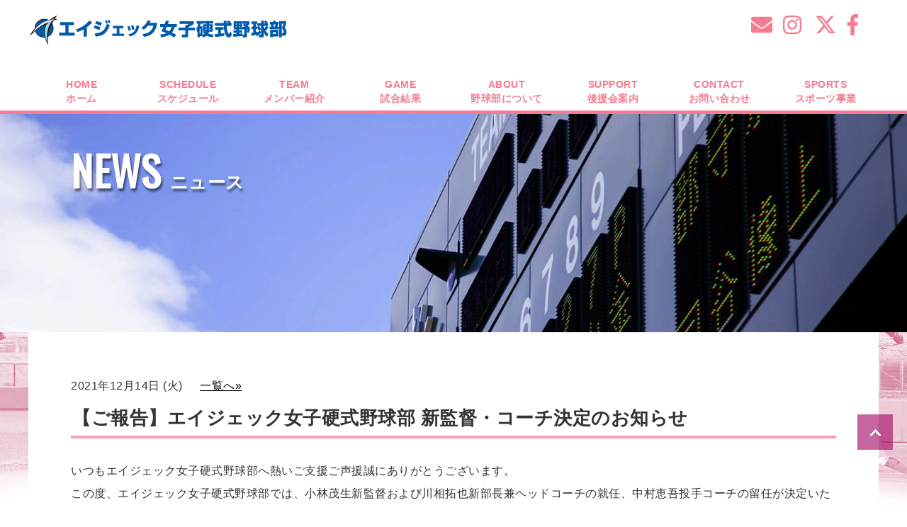

--- FILE ---
content_type: text/html; charset=UTF-8
request_url: https://baseball-woman.agekke-group.com/news/2021/12/14/8985/
body_size: 29825
content:
<!DOCTYPE html>
<!--[if IE 8 ]><html class="ie ie8" lang="ja"> <![endif]-->
<!--[if IE 9 ]><html class="ie ie9" lang="ja"> <![endif]-->
<!--[if (gte IE 9)|!(IE)]><!-->
<html lang="ja">
<!--<![endif]-->
<head>
<!--[if lt IE 9]>
<script src="https://baseball-woman.agekke-group.com/wp/wp-content/themes/mytheme/include/js/html5shiv-printshiv.js"></script>
<![endif]-->
<meta charset="utf-8">

<meta name="description" content="エイジェック女子硬式野球部の公式サイトです。選手やスタッフ紹介、試合結果やスケジュールなどをご案内しています。">
<meta name="keywords" content="エイジェック,社会人野球,女子野球,さくらカップ,関東女子硬式野球連盟">
<meta name="viewport" content="width=device-width, initial-scale=1.0, minimum-scale=1.0, maximum-scale=1.0"/>
<meta http-equiv="X-UA-Compatible" content="IE=edge"/>
<!--<link rel="shortcut icon" href="https://baseball-woman.agekke-group.com/wp/wp-content/themes/mytheme/include/img/favicon.ico">-->
<link rel="stylesheet" href="https://baseball-woman.agekke-group.com/wp/wp-content/themes/mytheme/style.css?20250410">
<link href="https://use.fontawesome.com/releases/v6.1.1/css/all.css" rel="stylesheet">
<link href="https://cdnjs.cloudflare.com/ajax/libs/font-awesome/6.4.0/css/all.min.css" rel="stylesheet">
<link href="https://cdnjs.cloudflare.com/ajax/libs/font-awesome/6.4.0/css/brands.min.css" rel="stylesheet">
<link rel="stylesheet" href="https://use.typekit.net/zlk6ksd.css">
<link href="https://use.fontawesome.com/releases/v6.4.2/css/all.css" rel="stylesheet">
<link rel="stylesheet" type="text/css" href="https://baseball-woman.agekke-group.com/wp/wp-content/themes/mytheme/css/style2.css">
<script src="//ajax.googleapis.com/ajax/libs/jquery/1.10.1/jquery.min.js"></script>
<script type="text/javascript" src="https://baseball-woman.agekke-group.com/wp/wp-content/themes/mytheme/include/js/heightLine.js"></script>

		<!-- All in One SEO 4.3.5.1 - aioseo.com -->
		<title>【ご報告】エイジェック女子硬式野球部 新監督・コーチ決定のお知らせ - エイジェック女子硬式野球部</title>
		<meta name="description" content="いつもエイジェック女子硬式野球部へ熱いご支援ご声援誠にありがとうございます。 この度、エイジェック女子硬式野球" />
		<meta name="robots" content="max-image-preview:large" />
		<link rel="canonical" href="https://baseball-woman.agekke-group.com/news/2021/12/14/8985/" />
		<meta name="generator" content="All in One SEO (AIOSEO) 4.3.5.1 " />

		<!-- Google tag (gtag.js) -->
<script async src="https://www.googletagmanager.com/gtag/js?id=UA-190502806-1"></script>
<script>
  window.dataLayer = window.dataLayer || [];
  function gtag(){dataLayer.push(arguments);}
  gtag('js', new Date());

  gtag('config', 'UA-190502806-1');
</script>

<!-- Google tag (gtag.js) -->
<script async src="https://www.googletagmanager.com/gtag/js?id=G-JQFWBNYYDQ"></script>
<script>
  window.dataLayer = window.dataLayer || [];
  function gtag(){dataLayer.push(arguments);}
  gtag('js', new Date());

  gtag('config', 'G-JQFWBNYYDQ');
</script>
		<meta property="og:locale" content="ja_JP" />
		<meta property="og:site_name" content="エイジェック女子硬式野球部" />
		<meta property="og:type" content="article" />
		<meta property="og:title" content="【ご報告】エイジェック女子硬式野球部 新監督・コーチ決定のお知らせ - エイジェック女子硬式野球部" />
		<meta property="og:description" content="いつもエイジェック女子硬式野球部へ熱いご支援ご声援誠にありがとうございます。 この度、エイジェック女子硬式野球" />
		<meta property="og:url" content="https://baseball-woman.agekke-group.com/news/2021/12/14/8985/" />
		<meta property="og:image" content="https://baseball-woman.agekke-group.com/wp/wp-content/uploads/2025/02/agekke_woman_twitter2025.jpg" />
		<meta property="og:image:secure_url" content="https://baseball-woman.agekke-group.com/wp/wp-content/uploads/2025/02/agekke_woman_twitter2025.jpg" />
		<meta property="og:image:width" content="1200" />
		<meta property="og:image:height" content="630" />
		<meta property="article:published_time" content="2021-12-14T01:00:59+00:00" />
		<meta property="article:modified_time" content="2021-12-14T01:04:03+00:00" />
		<meta name="twitter:card" content="summary_large_image" />
		<meta name="twitter:title" content="【ご報告】エイジェック女子硬式野球部 新監督・コーチ決定のお知らせ - エイジェック女子硬式野球部" />
		<meta name="twitter:description" content="いつもエイジェック女子硬式野球部へ熱いご支援ご声援誠にありがとうございます。 この度、エイジェック女子硬式野球" />
		<meta name="twitter:image" content="https://baseball-woman.agekke-group.com/wp/wp-content/uploads/2025/02/agekke_woman_twitter2025.jpg" />
		<script type="application/ld+json" class="aioseo-schema">
			{"@context":"https:\/\/schema.org","@graph":[{"@type":"BreadcrumbList","@id":"https:\/\/baseball-woman.agekke-group.com\/news\/2021\/12\/14\/8985\/#breadcrumblist","itemListElement":[{"@type":"ListItem","@id":"https:\/\/baseball-woman.agekke-group.com\/#listItem","position":1,"item":{"@type":"WebPage","@id":"https:\/\/baseball-woman.agekke-group.com\/","name":"\u30db\u30fc\u30e0","description":"2018\u5e74\u5275\u90e8\u3002\u300c\u5973\u5b50\u91ce\u7403\u9078\u624b\u306e\u6d3b\u8e8d\u306e\u5834\u306e\u5275\u51fa\u300d\u300c\u5973\u5b50\u91ce\u7403\u9078\u624b\u306e\u96c7\u7528\u30fb\u30bb\u30ab\u30f3\u30c9\u30ad\u30e3\u30ea\u30a2\u652f\u63f4\u300d\u3092\u901a\u3058\u305f\u3001\u300c\u5730\u57df\u793e\u4f1a\u3001\u5730\u57df\u96c7\u7528\u3078\u306e\u8ca2\u732e\u300d\u3092\u76ee\u7684\u306b\u5730\u57df\u306b\u6839\u3056\u3057\u305f\u30c1\u30fc\u30e0\u3092\u7bc9\u304d\u3001\u5973\u5b50\u91ce\u7403\u306e\u666e\u53ca\u3068\u767a\u5c55\u306b\u53d6\u308a\u7d44\u3093\u3067\u3044\u307e\u3059\u3002","url":"https:\/\/baseball-woman.agekke-group.com\/"},"nextItem":"https:\/\/baseball-woman.agekke-group.com\/news\/2021\/12\/14\/8985\/#listItem"},{"@type":"ListItem","@id":"https:\/\/baseball-woman.agekke-group.com\/news\/2021\/12\/14\/8985\/#listItem","position":2,"item":{"@type":"WebPage","@id":"https:\/\/baseball-woman.agekke-group.com\/news\/2021\/12\/14\/8985\/","name":"\u3010\u3054\u5831\u544a\u3011\u30a8\u30a4\u30b8\u30a7\u30c3\u30af\u5973\u5b50\u786c\u5f0f\u91ce\u7403\u90e8 \u65b0\u76e3\u7763\u30fb\u30b3\u30fc\u30c1\u6c7a\u5b9a\u306e\u304a\u77e5\u3089\u305b","description":"\u3044\u3064\u3082\u30a8\u30a4\u30b8\u30a7\u30c3\u30af\u5973\u5b50\u786c\u5f0f\u91ce\u7403\u90e8\u3078\u71b1\u3044\u3054\u652f\u63f4\u3054\u58f0\u63f4\u8aa0\u306b\u3042\u308a\u304c\u3068\u3046\u3054\u3056\u3044\u307e\u3059\u3002 \u3053\u306e\u5ea6\u3001\u30a8\u30a4\u30b8\u30a7\u30c3\u30af\u5973\u5b50\u786c\u5f0f\u91ce\u7403","url":"https:\/\/baseball-woman.agekke-group.com\/news\/2021\/12\/14\/8985\/"},"previousItem":"https:\/\/baseball-woman.agekke-group.com\/#listItem"}]},{"@type":"Organization","@id":"https:\/\/baseball-woman.agekke-group.com\/#organization","name":"\u30a8\u30a4\u30b8\u30a7\u30c3\u30af\u5973\u5b50\u786c\u5f0f\u91ce\u7403\u90e8","url":"https:\/\/baseball-woman.agekke-group.com\/"},{"@type":"Person","@id":"https:\/\/baseball-woman.agekke-group.com\/author\/baseball_woman\/#author","url":"https:\/\/baseball-woman.agekke-group.com\/author\/baseball_woman\/","name":"\u5973\u5b50\u786c\u5f0f\u91ce\u7403\u90e8\u5e83\u5831","image":{"@type":"ImageObject","@id":"https:\/\/baseball-woman.agekke-group.com\/news\/2021\/12\/14\/8985\/#authorImage","url":"https:\/\/secure.gravatar.com\/avatar\/119a38cd5b033682fe231bc5bda4fb22?s=96&d=mm&r=g","width":96,"height":96,"caption":"\u5973\u5b50\u786c\u5f0f\u91ce\u7403\u90e8\u5e83\u5831"}},{"@type":"WebPage","@id":"https:\/\/baseball-woman.agekke-group.com\/news\/2021\/12\/14\/8985\/#webpage","url":"https:\/\/baseball-woman.agekke-group.com\/news\/2021\/12\/14\/8985\/","name":"\u3010\u3054\u5831\u544a\u3011\u30a8\u30a4\u30b8\u30a7\u30c3\u30af\u5973\u5b50\u786c\u5f0f\u91ce\u7403\u90e8 \u65b0\u76e3\u7763\u30fb\u30b3\u30fc\u30c1\u6c7a\u5b9a\u306e\u304a\u77e5\u3089\u305b - \u30a8\u30a4\u30b8\u30a7\u30c3\u30af\u5973\u5b50\u786c\u5f0f\u91ce\u7403\u90e8","description":"\u3044\u3064\u3082\u30a8\u30a4\u30b8\u30a7\u30c3\u30af\u5973\u5b50\u786c\u5f0f\u91ce\u7403\u90e8\u3078\u71b1\u3044\u3054\u652f\u63f4\u3054\u58f0\u63f4\u8aa0\u306b\u3042\u308a\u304c\u3068\u3046\u3054\u3056\u3044\u307e\u3059\u3002 \u3053\u306e\u5ea6\u3001\u30a8\u30a4\u30b8\u30a7\u30c3\u30af\u5973\u5b50\u786c\u5f0f\u91ce\u7403","inLanguage":"ja","isPartOf":{"@id":"https:\/\/baseball-woman.agekke-group.com\/#website"},"breadcrumb":{"@id":"https:\/\/baseball-woman.agekke-group.com\/news\/2021\/12\/14\/8985\/#breadcrumblist"},"author":{"@id":"https:\/\/baseball-woman.agekke-group.com\/author\/baseball_woman\/#author"},"creator":{"@id":"https:\/\/baseball-woman.agekke-group.com\/author\/baseball_woman\/#author"},"datePublished":"2021-12-14T01:00:59+09:00","dateModified":"2021-12-14T01:04:03+09:00"},{"@type":"WebSite","@id":"https:\/\/baseball-woman.agekke-group.com\/#website","url":"https:\/\/baseball-woman.agekke-group.com\/","name":"\u30a8\u30a4\u30b8\u30a7\u30c3\u30af\u5973\u5b50\u786c\u5f0f\u91ce\u7403\u90e8","inLanguage":"ja","publisher":{"@id":"https:\/\/baseball-woman.agekke-group.com\/#organization"}}]}
		</script>
		<!-- All in One SEO -->

<link rel='dns-prefetch' href='//webfonts.sakura.ne.jp' />
<link rel='dns-prefetch' href='//ajax.googleapis.com' />
<link rel='dns-prefetch' href='//s.w.org' />
<link rel='stylesheet' id='eo-leaflet.js-css'  href='https://baseball-woman.agekke-group.com/wp/wp-content/plugins/event-organiser/lib/leaflet/leaflet.min.css?ver=1.4.0' type='text/css' media='all' />
<style id='eo-leaflet.js-inline-css' type='text/css'>
.leaflet-popup-close-button{box-shadow:none!important;}
</style>
<link rel='stylesheet' id='contact-form-7-css'  href='https://baseball-woman.agekke-group.com/wp/wp-content/plugins/contact-form-7/includes/css/styles.css?ver=5.1.7' type='text/css' media='all' />
<link rel='stylesheet' id='contact-form-7-confirm-css'  href='https://baseball-woman.agekke-group.com/wp/wp-content/plugins/contact-form-7-add-confirm/includes/css/styles.css?ver=5.1' type='text/css' media='all' />
<link rel='stylesheet' id='sbi_styles-css'  href='https://baseball-woman.agekke-group.com/wp/wp-content/plugins/instagram-feed/css/sbi-styles.min.css?ver=6.0.6' type='text/css' media='all' />
<link rel='stylesheet' id='wp-components-css'  href='https://baseball-woman.agekke-group.com/wp/wp-includes/css/dist/components/style.min.css?ver=5.5.17' type='text/css' media='all' />
<link rel='stylesheet' id='wp-block-editor-css'  href='https://baseball-woman.agekke-group.com/wp/wp-includes/css/dist/block-editor/style.min.css?ver=5.5.17' type='text/css' media='all' />
<link rel='stylesheet' id='wp-nux-css'  href='https://baseball-woman.agekke-group.com/wp/wp-includes/css/dist/nux/style.min.css?ver=5.5.17' type='text/css' media='all' />
<link rel='stylesheet' id='wp-editor-css'  href='https://baseball-woman.agekke-group.com/wp/wp-includes/css/dist/editor/style.min.css?ver=5.5.17' type='text/css' media='all' />
<link rel='stylesheet' id='block-robo-gallery-style-css-css'  href='https://baseball-woman.agekke-group.com/wp/wp-content/plugins/robo-gallery/includes/extensions/block/dist/blocks.style.build.css?ver=2.8.21' type='text/css' media='all' />
<link rel='stylesheet' id='tablepress-default-css'  href='https://baseball-woman.agekke-group.com/wp/wp-content/plugins/tablepress/css/default.min.css?ver=1.9.2' type='text/css' media='all' />
<link rel='stylesheet' id='cf7cf-style-css'  href='https://baseball-woman.agekke-group.com/wp/wp-content/plugins/cf7-conditional-fields/style.css?ver=1.9.14' type='text/css' media='all' />
<link rel="https://api.w.org/" href="https://baseball-woman.agekke-group.com/wp-json/" /><link rel='prev' title='【第2回東西選抜対抗交流戦】のご報告' href='https://baseball-woman.agekke-group.com/news/2021/12/06/8971/' />
<link rel='next' title='【野球普及活動】第6弾！平出幼稚園へ訪問！' href='https://baseball-woman.agekke-group.com/news/2021/12/15/8997/' />
<link rel="alternate" type="application/json+oembed" href="https://baseball-woman.agekke-group.com/wp-json/oembed/1.0/embed?url=https%3A%2F%2Fbaseball-woman.agekke-group.com%2Fnews%2F2021%2F12%2F14%2F8985%2F" />
<link rel="alternate" type="text/xml+oembed" href="https://baseball-woman.agekke-group.com/wp-json/oembed/1.0/embed?url=https%3A%2F%2Fbaseball-woman.agekke-group.com%2Fnews%2F2021%2F12%2F14%2F8985%2F&#038;format=xml" />
<link rel="icon" href="https://baseball-woman.agekke-group.com/wp/wp-content/uploads/2022/06/cropped-agekke_site_aicon_w-32x32.png" sizes="32x32" />
<link rel="icon" href="https://baseball-woman.agekke-group.com/wp/wp-content/uploads/2022/06/cropped-agekke_site_aicon_w-192x192.png" sizes="192x192" />
<link rel="apple-touch-icon" href="https://baseball-woman.agekke-group.com/wp/wp-content/uploads/2022/06/cropped-agekke_site_aicon_w-180x180.png" />
<meta name="msapplication-TileImage" content="https://baseball-woman.agekke-group.com/wp/wp-content/uploads/2022/06/cropped-agekke_site_aicon_w-270x270.png" />
<meta name="google-site-verification" content="O-lfL8x1M3aZ71rBKq7AwRWqVrP_yVHegOxQdVwrV0A" />
</head>

<body id="top" class="single single-news postid-8985 news">
	<div id="container" class="c-fix">

		<!-- ▼ HEADER ▼ -->
		<header>
			<div id="header">
				<div class="blockInner c-fix">
					<a href="https://baseball-woman.agekke-group.com"><div class="top-logo"></div></a>
					<h1 class="logo"><a href="https://baseball-woman.agekke-group.com"></a></h1>

					<!--SNS LOGO-->
					<aside>
						<ul class="snsBox c-fix">
                           <li><a href="https://baseball-woman.agekke-group.com/contact" target="_blank">
							   <i class="fas fa-envelope"></i>
							   </a>
							</li>
                           <li><a href="https://www.instagram.com/agekke_w_baseball/" target="_blank">
							   <i class="fab fa-instagram"></i>
							   </a>
						   </li>
                           <li><a href="https://twitter.com/agkbaseball_w" target="_blank">
							   <i class="fa-brands fa-x-twitter"></i>
							   </a>
						   </li>
                           <li><a href="https://www.facebook.com/agkbaseball.w/" target="_blank">
							   <i class="fab fa-facebook-f"></i>
							   </a>
						   </li>
						</ul>
					</aside>

					<div id="menuBtn">
						<div class="menu-trigger">
							<span></span>
							<span></span>
							<span></span>
						</div>
					</div>

				</div>
				<!--/blockInner-->

				<!-- global nav -->
				<nav>
					<div class="globalNav">
						<!--<p class="mark">エイジェック女子硬式野球部</p>-->
						<div class="navBox c-fix">
							<ul class="navLeft">
								<li>
									<a href="https://baseball-woman.agekke-group.com"  >
										<span class="en">HOME</span><span class="ja">ホーム</span>
									</a>
								</li>
								<li>
									<a href="https://baseball-woman.agekke-group.com/schedule" >
										<span class="en">SCHEDULE</span><span class="ja">スケジュール</span>
									</a>
								</li>
								<li>
									<a href="https://baseball-woman.agekke-group.com/team" >
										<span class="en">TEAM</span><span class="ja">メンバー紹介</span>
									</a>
								</li>
								<li>
									<a href="https://baseball-woman.agekke-group.com/game" >
										<span class="en">GAME</span><span class="ja">試合結果</span>
									</a>
								</li>
							</ul>
							<ul class="navRight">
								<li>
									<a href="https://baseball-woman.agekke-group.com/baseball_club" >
										<span class="en">ABOUT</span><span class="ja">野球部について</span>
									</a>
								</li>
								<li>
									<a href="https://baseball.agekke-group.com/supporters"  target="_blank">
										<span class="en">SUPPORT</span><span class="ja">後援会案内</span>
									</a>
								</li>
								<li>
									<a href="https://baseball-woman.agekke-group.com/contact" >
										<span class="en">CONTACT</span><span class="ja">お問い合わせ</span>
									</a>
								</li>
								<li>
									<a href="https://agekke-sp.co.jp/"  target="_blank">
										<span class="en">SPORTS</span><span class="ja">スポーツ事業</span>
									</a>
								</li>
							</ul>
						</div>
						<!-- /.navBox -->
					</div>
				</nav>
			</div>
		</header>
		<!-- ▲ HEADER ▲ -->
<main>
	<div id="wrap">

		<div class="pageHeader">
			<div class="blockInner">
				<h2 class="contentTitle">
					<span class="en">NEWS</span>
					<span class="jp">ニュース</span>
				</h2>
			</div>
		</div>

		<div class="contentWrap c-fix">

						<article>
				<div class="content">
					<div class="blockInner">
						<div class="postWrap">
							<div class="postHead">
								<p>
									<span class="date">
										2021年12月14日 (火)									</span>
									<a href="https://baseball-woman.agekke-group.com/news">一覧へ&raquo;</a>
								</p>
								<h3>
									【ご報告】エイジェック女子硬式野球部 新監督・コーチ決定のお知らせ								</h3>
							</div>

							<div class="postContent">
								<p>いつもエイジェック女子硬式野球部へ熱いご支援ご声援誠にありがとうございます。<br />
この度、エイジェック女子硬式野球部では、小林茂生新監督および川相拓也新部長兼ヘッドコーチの就任、中村恵吾投手コーチの留任が決定いたしましたのでお知らせいたします。<br />
なお、2021年シーズンまでチームを率いた広橋公寿監督、宮地克彦ヘッドコーチはともに退任致します。</p>
<hr />
<p>【新首脳陣】2022年1月1日付就任</p>
<p>&nbsp;</p>
<p><strong>〇エイジェック女子硬式野球部新監督</strong></p>
<p><span style="font-size: 18pt;"><strong>小林 茂生</strong></span><strong>（こばやし　しげお）</strong><br />
■生年月日<br />
1969年9月26日（52歳）千葉県出身<br />
■球歴<br />
横芝敬愛高等学校 →千葉ロッテマリーンズ(1988-1993)<br />
→千葉ロッテマリーンズ打撃投手（1994-2007）→千葉ロッテマリーンズスコアラー(2008-2018)<br />
■成績<br />
１９８７年プロ野球ドラフト会議　千葉ロッテマリーンズ4位指名<br />
■指導歴等<br />
千葉ロッテマリーンズアカデミーコーチ(2018-2019)→エイジェック女子ユース監督(2020-2021) ２０２１年U-１６大会３位<br />
■就任コメント<br />
「この度、エイジェック女子硬式野球部の監督に着任いたしました小林茂生です。今シーズン全国２大会を含む国内主要大会４冠を達成したチームの監督就任ということで大変光栄に感じると同時に、大きな責任も感じております。<br />
今まで積み上げたエイジェック女子硬式野球部のスタイルをベースに新たな要素を加えて、チーム・個々が新たな能力を発揮できるように、惜しみない努力を続けながら進んでいき、全国大会連覇を目指し、負けない野球を目指していきたいと思っております。今後とも皆様のご支援ご鞭撻をお願いいたします。」</p>
<p>&nbsp;</p>
<p><strong>〇エイジェック女子硬式野球部新部長兼ヘッドコーチ</strong></p>
<p><span style="font-size: 18pt;"><strong>川相 拓也</strong></span><strong>（かわい　たくや）</strong><br />
■生年月日<br />
1990年11月25日（31歳）神奈川県出身<br />
■球歴<br />
桐蔭学園高校（2006-2008）→桜美林大学（2009-2012）→読売ジャイアンツ (2015-2017) →エイジェック (2018-2019)<br />
■成績<br />
首都大学リーグ２部優勝<br />
首都大学リーグ２部ベストナイン３回<br />
２０１４年プロ野球ドラフト会議　読売ジャイアンツ育成指名<br />
■指導歴<br />
桜美林大学コーチ(2013-2014)首都大学野球２部優勝、１部初昇格→エイジェック (2020)コーチ<br />
■就任コメント<br />
「この度、女子野球部の部長兼ヘッドコーチに就任することになりました川相拓也です。今年度、国内主要大会４冠を達成したチームを任され、非常に嬉しく思います。野球のみならず、地域貢献や女子野球の裾野拡大も積極的に行って参ります。<br />
部長兼ヘッドコーチとして１からのスタートとなりますが、小林新監督や中村投手コーチとともに良い組織を作れるよう、選手一人一人と向き合い、チーム一丸となって連覇を目指して参ります。今後とも皆様のご支援ご鞭撻をお願いいたします。」</p>
<p>&nbsp;</p>
<p><strong>〇エイジェック女子硬式野球部投手コーチ</strong></p>
<p><span style="font-size: 18pt;"><strong>中村 恵吾</strong></span><strong>（なかむら　けいご）</strong><br />
■生年月日<br />
1989年3月23日（32歳）山口県出身<br />
■球歴<br />
宇部鴻城高校 →神奈川大学（2009-2012）→富山サンダーバーズ (2013-2014)<br />
→福岡ソフトバンクホークス (2015)→シンセリティー硬式野球倶楽部 (2016) →栃木ゴールデンブレーブス (2017-2018)<br />
■成績<br />
２０１４年プロ野球ドラフト会議　福岡ソフトバンクホークス育成指名<br />
■指導歴<br />
エイジェック女子硬式野球部 (2019～)投手コーチ　２０２１年国内主要大会４冠<br />
■就任コメント<br />
「来季もエイジェック女子硬式野球部の投手コーチとして指導に当たらせていただくことになりました。２０２１年は女子野球の２大全国大会を優勝しましたが、さらに強力な投手陣を作り、２連覇したいと思います。応援よろしくお願いいたします。」</p>
<p>&nbsp;</p>
<h4></h4>
							</div>
													</div>
						<!--/.postWrap-->

						<div class="pagenation c-fix">
							<span class="newPost">
								&laquo;<a href="https://baseball-woman.agekke-group.com/news/2021/12/15/8997/" rel="next">新しい記事</a>							</span>
							<span class="oldPost">
								<a href="https://baseball-woman.agekke-group.com/news/2021/12/06/8971/" rel="prev">以前の記事</a>&raquo;							</span>
						</div>
						<!-- /.pagenation -->
					</div>
					<!-- /.blockInner -->
				</div>
				<!-- /.content -->
			</article>

			
		</div>
		<!-- /.contentWrap -->

	</div>
	<!-- /#wrap -->
</main>

<div class="test">
<div class="sports-box only-pc">
	<h2 class="field-b">AGEKKE SPORTS</h2>
						<ul class="content">
							<li><a href="https://baseball.agekke-group.com/" target="_blank">エイジェック硬式野球部</a></li><li>
							<a href="#top">エイジェック女子硬式野球部</a></li><li>
							<a href="https://agekke-sp.co.jp/academy/youth/" target="_blank">エイジェックユース</a></li><li>
							<a href="https://agekke-sp.co.jp/academy/baseball/" target="_blank">ベースボールアカデミー</a></li><li>
							<a href="https://goldlush.agekke-group.com/" class="tia" target="_blank">GOLD LUSH</a></li><!--<li>
							<a href="https://agekke-sp.co.jp/academy/tpa/" target="_blank">トレーニングプロフェッショナルアカデミーTPA</a></li>-->
						</ul>
					</div>
					<div class="sports-box only-pad">
						<h2>AGEKKE SPORTS</h2>
						<ul class="content">
							<li><a href="https://baseball.agekke-group.com/" target="_blank">エイジェック硬式野球部</a></li><li>
							<a href="#top">エイジェック女子硬式野球部</a></li>
						</ul>
						<ul class="sports-2">
							<li><a href="https://agekke-sp.co.jp/academy/youth/" target="_blank">エイジェックユース</a></li><li>
							<a href="https://agekke-sp.co.jp/academy/baseball/" target="_blank">ベースボールアカデミー</a></li>
						</ul>
						<ul class="sports-2">
							<li><a href="https://goldlush.agekke-group.com/" class="tia">GOLD LUSH</a></li>
                            <!--<li class="tpa"><a href="https://agekke-sp.co.jp/academy/tpa/" target="_blank">トレーニングプロフェッショナルアカデミーTPA</a></li>-->
						</ul>
					</div>
                    <div class="league-logo">
                    <ul class="league">
						<li><a href="https://www.facebook.com/kwbf89/" target="_blank"><img src="https://baseball-woman.agekke-group.com/wp/wp-content/themes/mytheme/include/img/kwbf_logo.png" class="yakyurenmei" alt="関東女子硬式野球連盟"/></a></li>
						<li><a href="https://wbfj.jp/" target="_blank"><img src="https://baseball-woman.agekke-group.com/wp/wp-content/themes/mytheme/include/img/wbfj_logo.png" class="yakyurenmei" alt="全日本女子野球連盟"/></a></li>
	                </ul>
					</div>
</div>
<!-- ▼ FOOTER ▼ -->
	<footer>
		<div id="footer">
			<div class="blockInner c-fix">
				<nav>
					<div class="footerNav c-fix">
						<ul class="c-fix">
							<li><a href="https://baseball-woman.agekke-group.com/contact">お問合せ</a></li>
							<li><a href="https://www.agekke.co.jp/" target="_blank">会社情報</a></li>
							<li><a href="https://baseball-woman.agekke-group.com/terms">サイトのご利用にあたって</a></li>
							<li><a href="https://baseball-woman.agekke-group.com/privacy-policy">プライバシーポリシー</a></li>
						</ul>
						<div class="f-end">
						<ul class="f_logo">
							<li><a href="https://baseball-woman.agekke-group.com"><img src="https://baseball-woman.agekke-group.com/wp/wp-content/themes/mytheme/include/img/agk_beseball_rogo.png" alt="エイジェック硬式野球部"/></a></li>
							<li><a href="https://www.agekke.co.jp/" target="_blank"><img src="https://baseball-woman.agekke-group.com/wp/wp-content/themes/mytheme/include/img/logo_agekkegroup.png" alt="エイジェックグループ"/></a></li>
						</ul>
						</div>
					</div>
				</nav>
			</div><!--blockInner-->
						<div class="f_copy">
						<p class="copyright"><small>&copy; 2021 AGEKKE</small></p>
						</div>
			<p class="toTop"><a href="#top">TOP</a></p>
		</div>
	</footer><!-- ▲ /FOOTER ▲ -->

</div><!-- /#container -->
<link href="https://fonts.googleapis.com/css?family=Oswald" rel="stylesheet">
<script src="http://maps.google.co.jp/maps/api/js?v=3.exp&key=AIzaSyB22pUpaoirunVLeSG-lc3ycuKQrMRsnag" type="text/javascript" charset="utf-8"></script>
<script defer src="https://use.fontawesome.com/releases/v5.0.10/js/all.js" integrity="sha384-slN8GvtUJGnv6ca26v8EzVaR9DC58QEwsIk9q1QXdCU8Yu8ck/tL/5szYlBbqmS+" crossorigin="anonymous"></script>
<script src="https://baseball-woman.agekke-group.com/wp/wp-content/themes/mytheme/include/js/script.js"></script>
<script>// <![CDATA[
$('.youtube').click(function(){
	video = '<iframe src="'+ $(this).attr('data-video') +'" frameborder="0" width="480" height="270"></iframe>';
	$(this).replaceWith(video);
});
// ]]></script>

<!-- FACEBOOK -->
<script>
( function ( d, s, id ) {
	var js, fjs = d.getElementsByTagName( s )[ 0 ];
	if ( d.getElementById( id ) ) return;
	js = d.createElement( s );
	js.id = id;
	js.src = "//connect.facebook.net/ja_JP/sdk.js#xfbml=1&version=v2.7&appId=174969342915318";
	fjs.parentNode.insertBefore( js, fjs );
}( document, 'script', 'facebook-jssdk' ) );
</script>

<script type='text/javascript' src='//ajax.googleapis.com/ajax/libs/jquery/1.10.1/jquery.min.js?ver=1.10.1' id='jquery-js'></script>
<script type='text/javascript' id='contact-form-7-js-extra'>
/* <![CDATA[ */
var wpcf7 = {"apiSettings":{"root":"https:\/\/baseball-woman.agekke-group.com\/wp-json\/contact-form-7\/v1","namespace":"contact-form-7\/v1"}};
/* ]]> */
</script>
<script type='text/javascript' src='https://baseball-woman.agekke-group.com/wp/wp-content/plugins/contact-form-7/includes/js/scripts.js?ver=5.1.7' id='contact-form-7-js'></script>
<script type='text/javascript' src='https://baseball-woman.agekke-group.com/wp/wp-includes/js/jquery/jquery.form.min.js?ver=4.2.1' id='jquery-form-js'></script>
<script type='text/javascript' src='https://baseball-woman.agekke-group.com/wp/wp-content/plugins/contact-form-7-add-confirm/includes/js/scripts.js?ver=5.1' id='contact-form-7-confirm-js'></script>
<script type='text/javascript' src='//webfonts.sakura.ne.jp/js/sakura.js?ver=2.0.1' id='typesquare_std-js'></script>
<script type='text/javascript' id='wpcf7cf-scripts-js-extra'>
/* <![CDATA[ */
var wpcf7cf_global_settings = {"ajaxurl":"https:\/\/baseball-woman.agekke-group.com\/wp\/wp-admin\/admin-ajax.php"};
/* ]]> */
</script>
<script type='text/javascript' src='https://baseball-woman.agekke-group.com/wp/wp-content/plugins/cf7-conditional-fields/js/scripts.js?ver=1.9.14' id='wpcf7cf-scripts-js'></script>
<script type='text/javascript' src='https://baseball-woman.agekke-group.com/wp/wp-includes/js/wp-embed.min.js?ver=5.5.17' id='wp-embed-js'></script>
<!-- Instagram Feed JS -->
<script type="text/javascript">
var sbiajaxurl = "https://baseball-woman.agekke-group.com/wp/wp-admin/admin-ajax.php";
</script>
<script type="text/javascript">
	if(jQuery('.wpcf7').length){ //formのclassが存在する場合のみ実行
		var wpcf7Elm = document.querySelector( '.wpcf7' );
		wpcf7Elm.addEventListener( 'wpcf7mailsent', function( event ) {
			ga( 'send', 'event', 'Contact Form', 'submit' );
		}, false );
	}
</script>
</body>
</html>

--- FILE ---
content_type: text/css
request_url: https://baseball-woman.agekke-group.com/wp/wp-content/themes/mytheme/style.css?20250410
body_size: 25194
content:
@charset "utf-8";
/*
Theme Name: エイジェック女子硬式野球部
Theme URL:  https://agk-test2.sakura.ne.jp/agk-baseball-woman/
Description: エイジェック女子硬式野球部公式サイト用テーマ
Author: AGEKKE GROUP
Author URI: https://www.agekke.co.jp/
License: Copyright AGEKKE GROUP All Rights Reserved.
Version: 2.0
*/

/* ======================================================
/*               ++ DEFAULT ++
   ====================================================== */
/* ----- ++ Reset CSS  ++ ----- */
html, body, div, span, iframe,
h1, h2, h3, h4, h5, h6, p, address, del, em, img,
small, strong, sub, i,
dl, dt, dd, ol, ul, li, form, label, 
table, caption, tbody, tfoot, thead, tr, th, td,
article, aside, figcaption, figure, 
footer, header, menu, nav, section, time, mark, audio, video {
	background: transparent;
	border: 0;
	box-sizing: border-box;
	-webkit-box-sizing: border-box;
	-moz-box-sizing: border-box;
	font-size: 100%;
	letter-spacing: 0.5px;
	margin: 0;
	outline: 0;
	padding: 0;
	vertical-align: baseline;
}
body {line-height: 1;}
article,aside,details,figcaption,figure,
footer,header,menu,nav,section {
	display: block;
}
nav, ul, ol {list-style: none;}
a {
	background: transparent;
	font-size: 100%;
	margin: 0;
	padding: 0;
	vertical-align: baseline;
	word-break: break-all;
}
del {
	text-decoration: line-through;
} 
table {
	border-collapse: collapse;
	border-spacing: 0;
}
hr {
	border: 0;   
	border-top: 1px solid #cccccc;
	display: block;
	height: 1px;
	margin: 1em 0;
	padding: 0;
}
img {
	height: auto;
	max-width: 100%;
	max-height: 100%;
	vertical-align: bottom;
}
button, input, select, textarea {
	font-family : inherit;
	font-size : 100%;
}
input, select {
	vertical-align: middle;
}
.border10_blue {
    border: 10px solid #395494;
	border-radius: 20px;
}
.border10_lightb {
    border: 10px solid #1fa0db;
	border-radius: 20px;
}
.border10_pink {
    border: 10px solid #b6a3d3;
	border-radius: 20px;
}
ul { letter-spacing: -0.5em; }
li { letter-spacing: normal; }
/* ======================================================
/*               ++ BASE LAYOUT ++
   ====================================================== */

.c-fix:before,
.c-fix:after {
	content: "";
	display: table;
}
.c-fix:after {clear: both;}
.c-fix {zoom: 1;}

.sp-only {display: none;}

html,body {
	color: #333333;
	font-family: "ヒラギノ角ゴ Pro W3", "Hiragino Kaku Gothic Pro", "メイリオ", Meiryo, Osaka, "ＭＳ Ｐゴシック", "MS PGothic", sans-serif;
	font-size: 16px;
	width: 100%;
	word-wrap: break-word;
	background: url(include/img/agk-baseball-woman_bg.jpg);
	background-size: cover;
	background-repeat: no-repeat;
	background-attachment: fixed;
	}
a {
	color: #333;
	text-decoration: none;
	}
.content a {
	color: #000;
	text-decoration: underline;
	transition: 0.3s;
	}
.content a:hover {
	opacity: 0.5;
	filter: alpha(opacity=70);
	-ms-filter: "alpha(opacity=70)";
	}
.blockInner {
	margin:0 auto;
	width: 1200px;
	}
.topBlock .blockInner {
	width: auto;
}
.news .topBlock .blockInner {
	outline: 10px solid #f67b90;
	outline-offset: -10px;
}
.contentWrap {
	background: #fff;
	width: 1200px;
	margin: 0 auto;
	}
.content {
	background: #fff;
	line-height: 1.5;
	padding: 50px 0;
	}
.contentWrap .content .blockInner {
	width: 90%;
	margin: 0 auto;
	}
.content p {
	margin-top: 10px;
	line-height: 2;
}
/*.content p:first-child {margin: 20px 0px;}*/

.reqBtn {
	margin:50px auto;
	text-align:center;
	}
.reqBtn a {
	padding: 15px 20px;
	background: #C30D23;
	color:#fff;
	}
.mgn-r0 {
	margin-right:0;
}
@media screen and (max-width:1200px) {
	.blockInner {
	width: 100%;
	}
  /*.blockInner {
	margin: 0 5%;
	width:auto;
	}
  .home .blockInner {
	margin: 0 auto;
	padding:30px 0;
	width: 100%;
	}*/
	.contentWrap {
	width: 100%;
	}
}
@media screen and (max-width: 640px) {
	.pc-only {display: none;}
	.sp-only {display: block;}
	#wrap {padding-top: 90px;}
	h2 {font-size: 38px;}
}
/* --------------------------------------------------- PC/MO　表示切替え */
@media screen and (max-width: 767px) {
	.m-block {
		display: block;
	}
	.p-block {
		display: none;
	}
}
/* ======================================================
/*               ++ HEADER & NAVIGATION ++
   ====================================================== */
#header {
	background: #fff;
	width: 100%;
	}
#header .blockInner {
	margin: 0 auto;	
	padding: 10px 0 0;
	position: relative;
	width: 1200px;
	}
#header h1.logo {
	width: 200px;
	margin: 0 auto;
	}
#header h1.logo a {
	/*background: url(include/img/logo.png) center center no-repeat;*/
	background-size: cover;
	display: block;
	margin: 0 auto;
	height: 0;
	overflow: hidden;
	width: 150px;
	}
@media screen and (min-width:641px) and ( max-width:5000px) {
#header .top-logo {
    width: 370px;
    height: 45px;
    background: url(include/img/agk_logo.png) no-repeat;
    background-size: cover;
    float: left;
    margin-top: 10px;
}
}
/*---------- sns ----------*/
.snsBox {
	position: absolute;
	     top: 20px;
	   right: 10px;
	}
.snsBox li {
	display: inline-block;
	margin-left: 10px;
	width: 25px;
	}
.snsBox li a {
	color: #f67b90;
    display: block;
    font-size: 30px;
	}
.snsBox li a:hover {
	opacity: 0.7;
	}

@media screen and (max-width: 768px) {
#header h1.logo a {
	margin: 0;
	width: 100%;
	}
}
@media screen and (max-width: 640px){
#header h1.logo a {
    background: url(include/img/logo2.png) center center no-repeat;
	background-size: 200px;
    padding-top: 80px;
}
.snsBox li a {
    color: #f67b90;
    font-size: 23px;
}
}
@media screen and (max-width: 480px){
.snsBox {
    position: absolute;
    top: 70%;
}
}
/*---------- グローバルナビ ----------*/
.globalNav {
	background: #fff;
	border-bottom: 5px solid #f67b90;
	/*height: 3.5em;*/
	height: 6em;
	position: relative;
	text-align: center;
	width: 100%;
	box-sizing: border-box;
	}
.globalNav .mark {
	background: url(include/img/age_logo.png) center center no-repeat;
	background-size: contain;
	display: block;
	height: 0;
	margin: 0 auto;
	margin-left: -5%;
	overflow: hidden;
	padding-top: 80px;
	position: absolute;
	  bottom: 10px;
	    left: 50%;
	width: 10%;
	z-index: 5;
	}

.globalNav .navBox {
	margin: 0 auto;
	width: 1200px;
	position: absolute;
	    left: 0;
	   right: 0;
	  bottom: -5px;
	z-index: 100;
	padding-top: 10px;
	}
.globalNav .navLeft {
	float: left;
	width: 50%;
	}
.globalNav .navRight {
	float: right;
	width: 50%;
	}
.globalNav li {
	float: left;
	width: calc(100% / 4);
	overflow: hidden;
	}

.globalNav li a {
	color: #f67b90;
	display: block;
	padding-bottom: 15px;
	position: relative;
	transition: 0.3s;
	}
.globalNav li a::after {
	/*グラデーション*/
	background: #c4c2bc; /* Old browsers */
	background: -moz-linear-gradient(left, #c4c2bc 0%, #fff 50%, #c4c2bc 100%); /* FF3.6-15 */
	background: -webkit-linear-gradient(left, #c4c2bc 0%,#fff 50%,#c4c2bc 100%); /* Chrome10-25,Safari5.1-6 */
	background: linear-gradient(to right, #f797ae 0%,#fff 50%,#f797ae 100%);
	filter: progid:DXImageTransform.Microsoft.gradient( startColorstr='#7f6201', endColorstr='#7f6201',GradientType=1 ); /* IE6-9 */
	content: '';
	height: 5px;
	position: absolute;
	  bottom: 0;
	    left: 50%;
	transition: 0.3s;
	-webkit-transform: translateX(-50%);
	transform: translateX(-50%);
	width: 0;
	}
.globalNav ul.snsBox li a::after {
    background: none;
    filter: none;
}
.globalNav li a:hover {color: #f797ae;}
.globalNav li a:hover::after {width: 100%;}

.globalNav li a.current {color: #f797ae;}
.globalNav li a.current::after {
	background: #c4c2bc; /* Old browsers */
	background: -moz-linear-gradient(left, #c4c2bc 0%, #fff 50%, #c4c2bc 100%); /* FF3.6-15 */
	background: -webkit-linear-gradient(left, #7f6201 0%,#fff 50%,#c4c2bc 100%); /* Chrome10-25,Safari5.1-6 */
	background: linear-gradient(to right, #f797ae 0%,#fff 50%,#f797ae 100%);
	filter: progid:DXImageTransform.Microsoft.gradient( startColorstr='#7f6201', endColorstr='#7f6201',GradientType=1 ); /* IE6-9 */
	content: '';
	height: 5px;
	position: absolute;
	  bottom: 0;
	    left: 50%;
	width: 100%;
	}

.globalNav li .en {
	font-size: 16px;
	font-weight: bold;
	}
.globalNav li .ja {
	display: block;
	font-size: 14px;
	margin-top: 5px;
	font-weight: bold;
	}
.globalNav.fixed {
	position: fixed;
	     top: 0;
	    left: 0;
	 z-index: 5;
	 /*height: 70px;*/
	}

@media screen and (max-width:1200px) {
	.globalNav .navBox {
	width: 100%;
	}
}
@media screen and (max-width:1024px) {
	.globalNav .navBox {
	width: 95%;
	}
	.globalNav li .en {
	font-size:14px;
	}
}
@media screen and (max-width:950px) {
	.globalNav li .ja {
	font-size: 12px;
	}
	.globalNav li .en {
	font-size:13px;
	}
}
@media screen and (max-width:480px) {
    .globalNav li .ja {
	color:#fff;
    }
}
/*ハンバーガーメニュー*/
.menu-btn {display: none;}

@media screen and (max-width:1200px) {
	#header .blockInner {
		width: auto;
		padding: 15px;
	}
	.globalNav ul {width:auto;}
}
@media screen and (max-width: 640px) {
	#header {
		position:fixed;
		 z-index:100;
		background: none;
	}
	#header .blockInner {
		width: auto;
		position:relative;
        background: #fff;
        padding-left: 3%;
		border-bottom: 3px solid;
        border-image: linear-gradient(to right, #f2709c 0%, #ff9472 100%);
        border-image-slice: 1;
	}
 	 #header .logo {
		background-size: contain;
		overflow: hidden;
		text-indent: 100%;
		white-space: nowrap;
		margin: 10px;
		float: left;
		width: 30%;
	}

  	#header .sns {float:left;}
  	#header .sns li{margin-left: 5px;}
	
	/*グローバルナビ*/
	.globalNav {
		display: none;
		background: rgba(0, 0, 0, 0.8);
		border-bottom: none;
		height: auto;
	}
	.globalNav.fixed {
		position: static;
	}
	.globalNav .navBox {
		position: static;
		width: auto;
		padding: 0;
	}
 	.globalNav ul {
		width: auto;
	}
	.globalNav .navLeft,
	.globalNav .navRight {
		float: none;
		position: static;
		width: auto;
	}
  	.globalNav li {
		font-size: 14px;
		width: auto;
		float: none;
	}
	.globalNav li span {display:none;}
	.globalNav li a {
		padding: 15px 0;
		border-top: 1px solid #888;
		color: #fff;
	}
	.globalNav li a.current::after {
		background: none;
	}
	.globalNav li a::after {
		background: none;
	}
	.globalNav .mark {
		display: none;
	}

	/* ----- ハンバーガーメニュー ----- */
	#menuBtn {
		display: block;
		position: absolute;
		     top: 12px;
		   right: 15px;
	}
	.menu-trigger,
	.menu-trigger span {
		box-sizing: border-box;
		display: inline-block;
		transition: all .4s;
	}
	.menu-trigger {
		height: 26px;
		position: relative;
		width: 40px;
	}
	.menu-trigger span {
		background-color: #ccc;
		border-radius: 4px;
		height: 4px;
		position: absolute;
		    left: 0;
		width: 100%;
	}
	.menu-trigger span:nth-of-type(1) {top: 0;}
	.menu-trigger span:nth-of-type(2) {top: 50%; margin-top: -2px;}
	.menu-trigger span:nth-of-type(3) {bottom: 0;}
	.menu-trigger:after {
		color: #ccc;
		content: "MENU";
		display: block;
		font-size: 10px;
		font-weight: bold;
		position: absolute;
		text-align: center;
		bottom: -25px;
		  left: 0;
		 right: 0;
	}

	/* クリック後のエフェクト */
	.menu-trigger.active span:nth-of-type(1) {
		-webkit-transform: translateY(11px) rotate(-45deg);
		transform: translateY(11px) rotate(-45deg);
	}
	.menu-trigger.active span:nth-of-type(2) {
		opacity: 0;
	}
	.menu-trigger.active span:nth-of-type(3) {
		-webkit-transform: translateY(-11px) rotate(45deg);
		transform: translateY(-11px) rotate(45deg);
	}

}

/* ======================================================
/*               ++ HOME ++
/*   ====================================================== */
.topBlock {padding: 3% 3% 0;}
.contentTitle {
	color: #FFF;
	font-family: 'Oswald', sans-serif;
	/*font-family: 'Heebo', sans-serif;*/
	font-size: 58px;
	}
.contentTitle .en {text-transform: uppercase;}
.contentTitle .jp {
	display: inline-block;
	font-size: 25px;
	margin-top: 15px;
	}

.home .contentTitle {margin-bottom: 10px;}
.home .content h3 {border: none;}
.home .content h3:after {
	display: none;
}
.mainlogo {
	position: absolute;
	     top: 50%;
	    left: 50%;
	margin-top: -150px;
	margin-left: -260px;
	}
.home .content {padding: 0;}

@media screen and (max-width: 1200px) {
	.topBlock {
		height:100%;
		margin: 0 auto;
	}
	.topBlock .blockInner{
		width: 95%;
		margin: 0 auto;
	}
}
@media screen and (max-width: 768px) {
	.topBlock {padding: 5% 5% 0;}
	.topBlock .blockInner {width: auto;}
}
@media screen and (max-width: 640px) {
	.topPageContent {
		background: url(include/img/bg_main_01.jpg) no-repeat center top;
		background-size: contain;
	}
	#mainarea {background: rgba(0,0,0,0.3);}
	#mainarea.topBlock {padding: 0;}
	.mv-wrap {height: 200px;}
	.mainlogo {
		width: 200px;
		margin-top: -51px;
		margin-left: -100px;
	}
	.topBlock {padding: 7% 5% 0;}
	.contentTitle {
		font-size: 35px;
	}
	.contentTitle .jp {
		font-size: 18px;
	}
	#wrap {
		padding-top: 112px;
	}
}


/* ---------------------------------------------
/*	SLIDER -スライダー-
 --------------------------------------------- */
.topSlider {
	background: #FFF;
	text-align: center;
	}

.topSlider .metaslider .flexslider {margin-bottom: 0;}

/*スライダーナビゲーション*/
.topSlider .metaslider .flex-control-nav {bottom: 15px;}
.metaslider .flex-control-paging li a {background: #f67b90;}


/*---------------------------------------------
/*	NEWS -ニュース-
 --------------------------------------------- */

/*トップページ*/
/*.newsBlock {background: url(include/img/bg_check.jpg);} NEWS背景画像*/
.newsBlock .boxHead {
	background: #f67b90;
	padding: 10px;
	position: relative;
	}
.newsBlock .contentTitle {
	float: left;
	margin-bottom: 0;
	}
.newsBlock .contentTitle .jp {margin: 0 0 0 15px;}
.newsMenuWrap {
	float: right;
	width: 75%;
	}
.newsMenu {
	float: left;
	letter-spacing: -0.4em;
	width: 90%;
	font-size: 18px;
	font-weight: bold;
	}
.newsMenu li {
	display: inline-block;
	letter-spacing: normal;
	position: relative;
	text-align: center;
	width: calc( 100% / 6 );
	transition: .3s;
	}
.newsMenu li::after {
	position: absolute;
	bottom: 0;
	left: 50%;
	content: '';
	width: 0;
	height: 1px;
	background-color: #eee3ff;
	transition: .3s;
	-webkit-transform: translateX(-50%);
	transform: translateX(-50%);
	}
.newsMenu li:hover::after {
	width: 100%;
	}
.newsMenu li.active {
	color: #eee3ff;
	}

.newsMenu li.active:after {
	border-bottom: 0.5px solid #eee3ff;
	content: "";
	display: block;
	height: 1px;
	width: 100%;
	}

.newsMenu .newsIcon {
	background-position: center center;
	background-repeat: no-repeat;
	background-size: contain;
	display: block;
	height: 0;
	overflow: hidden;
	padding-top: 2em;
	}

.newsMoreBtn {float: right;}
.newsMoreBtn li a {
	background: #fff;
	border-radius: 10px;
	color: #f67b90;
	display: block;
	margin-top: 5px;
	padding: 0 20px;
	text-decoration: none;
	}
.newsMoreBtn li:first-child a {margin-top: 0;}

.newsBlock .boxCont {background: #fff;}
.newsBlock .newsWrap {
	padding: 30px 10%;
	}
.newsBlock .tabBox {color: #fff;}
.newsBlock .tabBox li {cursor: pointer;}

.newsWrap .tabTitle {
	color: #f67b90;
	font-size: 16px;
	font-weight: bold;
	margin-bottom: 15px;
	}
.newsWrap dl {
	border-bottom: 1px solid #aaaaaa;
	line-height: 2em;
	padding: 10px 0;
	}
.newsWrap dl:first-child {border-top: 1px solid #aaaaaa;}
.newsWrap dl a {text-decoration: none;}
.newsWrap dl a:hover {color: #cc0000;}

.newsWrap dt,
.newsWrap dd {float: left;}
.newsWrap dt {width: 10em;}
.newsWrap dd {width: calc( 100% - 10em );}
.newsWrap dd a {float: left;}

.newsWrap dd .ctgr {
	display: block;
	float: left;
	height: 0;
	overflow: hidden;
	padding-top: 1.5em;
	width: 100px;
	margin: 3px 15px 0 0;
	}
.newsWrap dd .ctgr._information { /*お知らせ*/
	background: url(include/img/icon_news_info.png) center center no-repeat;
	background-size: contain;
	}
.newsWrap dd .ctgr._team-info {/*チーム情報*/
	background: url(include/img/icon_news_team.png) center center no-repeat;
	background-size: contain;
	}
.newsWrap dd .ctgr._event-info { /*イベント情報*/
	background: url(include/img/icon_news_event.png) center center no-repeat;
	background-size: contain;
	}
.newsWrap dd .ctgr._goods-info {/*グッズ情報*/
	background: url(include/img/icon_news_goods.png) center center no-repeat;
	background-size: contain;
	}
.newsWrap dd .ctgr._media-info {/*メディア情報*/
	background: url(include/img/icon_news_media.png) center center no-repeat;
	background-size: contain;
	}
.tabContent.hide {display: none;}

@media screen and (max-width:1200px) {
	.newsMenuWrap {
		float: none;
		width: 100%;
	}
	.newsMenu .newsIcon {
		padding-top: 1em;
	}
	.newsMenu {
		width: 100%;
	}
	.newsMoreBtn {
		position: absolute;
		top: 15px;
		right: 15px;
	}
}
@media screen and (max-width:768px){
	.newsBlock .contentTitle {
		float: none;
	}
	.newsBlock .tabBox {
		width: 100%;
	}
	.newsWrap dt,
	.newsWrap dd {
		float: none;
		width: auto;
	}
	.newsBlock .newsWrap {
		padding: 15px;
	}
}

/*ニュース一覧ページ*/
.news .pageHeader {
	background: url(include/img/pageheader_02.jpg) top center no-repeat;
	background-size: cover;
	background-attachment: fixed;
	}
/*.news #wrap {background: #FFF;}*/

@media screen and (max-width:768px) {
	.news li span {display: block;}
}
@media screen and (max-width:640px) {
	.home .news  {width:auto;}
	.home .news h2,.home .news p.more {
		float: none;
		margin-right: 0;
	}
	.home .news p.more {margin-bottom: 10px;}
	.newsWrap {overflow: scroll;}
	.newsWrap dt,
	.newsWrap dd {
		float: none;
		width: auto;
	}
	.newsWrap dd {
		margin-top: 5px;
	}
	.newsMenu {
		font-size: 15px;
	}
	.newsMenuWrap .newsMenu li {
		width: calc(100% / 3);
	}
}

/**個別記事**/
.single-news .postHead .date {
	display: inline-block;
	margin-right: 20px;
	margin-bottom: 10px;
	}

.single-news .postContent {
	margin-bottom:50px;
	line-height: 1.8;
}
.single-news .postContent h3 {
	font-size: 20px;
	border: none;
	padding: 0;
	box-shadow: none;
	}
.single-news .postContent h3:after {
	display: none;
}
.single-news .postContent h4 {
	font-size:18px;
	border:none;
	}
.single-news .postContent h5 {font-size:16px;}
.single-news .postContent img {
	margin: 20px 0;
	max-width: 640px;
	}
.single-news .postContent ul{list-style-type:disc;}
.single-news .postContent li {
	margin-left:1em;
	line-height:1.5;
	}
.single-news .postContent p {margin-bottom:10px;}
.single-news .postContent table {margin:20px 0;}
.single-news .postContent table th,
.single-news .postContent table td {line-height:1.5;}
.single-news .postContent a {text-decoration:underline;}

.single-news .pdf {margin-top: 30px;}
.single-news .pdf span {
	display: inline-block;
	color: #ffffff;
	background: #FF0000;
	padding:5px 10px;
	margin-right:10px;
	}
.single-news .pdf a {text-decoration:underline;}
.single-news .oldPost {float:right;}

/*Pagenation*/
.pagenation { margin: 30px 0 0;}
.pagenation:after, .pagenation ul:after {
    clear: both;
    content: ".";
    display: block;
    height: 0;
    visibility: hidden;
}
.pagenation ul {margin: 0;}
.pagenation li {
    float: left;
    list-style: none outside none;
    margin-left: 3px;
}
.pagenation li:first-child {margin-left: 0;}
.pagenation li.active {
    background-color: #999999;
    border-radius: 3px;
    color: #FFFFFF;
    cursor: not-allowed;
    padding: 10px 20px;
}
.pagenation li a {
    background: none repeat scroll 0 0 #CCCCCC;
    border-radius: 3px;
    color: #FFFFFF;
    display: block;
    padding: 10px 20px;
    text-decoration: none;
    text-shadow: 0 -1px 0 rgba(0, 0, 0, 0.2);
}
.pagenation li a:hover {
    background-color: #444444;
    color: #FFFFFF;
    opacity: 0.8;
    transition-duration: 500ms;
    transition-property: all;
    transition-timing-function: ease;
}


@media screen and (max-width:768px) {
  .news ul li span {display:block;}
}
@media screen and (max-width:640px) {
  .home .news  {width:auto;}
  .home .news h2,.home .news p.more {
	float:none;
	margin-right:0;
	}
  .home .news p.more {margin-bottom:10px;}
  .newsWrap {overflow:scroll;}
  .newsWrap dt,
  .newsWrap dd {float:none;width:auto;}
  .newsWrap dd {margin-top:5px;}
	.newsBlock .contentTitle,
	.newsBlock .newsMenuWrap,
	.newsBlock .newsMenu{
		float: none;
		width: auto;
	}
	.newsMenu li {
		width: 33.3%;
		margin: 10px 0;
		padding: 5px 0; 
		border-bottom:1px solid transparent;
	}
	.newsMenu .newsIcon,
	.newsMenu li.active:after {
		display: none;
	}
	.newsMenu li.active {border-bottom: 1px solid #eee3ff;}
}

/**個別記事**/
.single-news .postHead .date {
	display:inline-block;
	margin-right: 20px;
	margin-bottom:10px;
	}

.single-news .postContent {margin-bottom:50px;}
.single-news .postContent img {margin: 20px 0;max-width:640px;}
.single-news .postContent h3 {
	font-size:20px;
	border:none;
	padding:0;
	box-shadow:none;
	}
.single-news .postContent h4 {
	font-size:18px;
	border:none;
	}
.single-news .postContent h5 {font-size:16px;} 
.single-news .postContent ul{list-style-type:disc;}
.single-news .postContent li {
	margin-left:1em;
	line-height:1.5;
	}
.single-news .postContent p {margin-bottom:10px;}
.single-news .postContent table {margin:20px 0;}
.single-news .postContent table th,
.single-news .postContent table td {line-height:1.5;}
.single-news .postContent a {text-decoration:underline;}

.single-news .pdf {margin-top: 30px;}
.single-news .pdf span {
	display: inline-block;
	color: #ffffff;
	background: #FF0000;
	padding:5px 10px;
	margin-right:10px;
	}
.single-news .pdf a {text-decoration:underline;}
.single-news .oldPost {float:right;}
@media screen and (max-width:640px) {
  .single-news .postContent img {max-width:100%;}
}

/* ----------------------------------------
/*          BANNER
    ---------------------------------------- */
/*.topBlock.banner {background: url(include/img/bg_bias_thin.jpg);}中段バナー背景画像*/
.topBlock.banner .left {float:left;width:48%;}
.topBlock.banner .right {float:right;width:48%;}
.topBlock.banner p {display:inline-block; background:#fff;margin-bottom:15px;}
.topBlock.banner p a {display:block;}

@media screen and (max-width:640px) {
  .topBlock.banner p {width:auto;margin:10px 0;}
  .topBlock.banner .left,
  .topBlock.banner .right {float:none;width:auto;}
}


/* ----------------------------------------
/*          BANNER
    ---------------------------------------- */
.bannerWrap {
	width: 100%;
	}
.bannerWrap .bannerBox-l {
	display: inline-block;
	width: 49%;
	float: left;
	margin-right: 2%;
    margin-bottom: 2%;
	}
.bannerWrap .bannerBox-r {
	display: inline-block;
	width: 49%;
	float: left;
    margin-bottom: 2%;
	}
.bannerWrap .bnr100 {
	width: 98%;
	}
.bannerWrap .bnr31 {
	width: 31.3%;
	margin: 0.5% 1%;
	}
.bannerWrap .bnr31 img {
	width: 100%;
	}
.bannerWrap .bannerBox-1 {
    display: inline-block;
    width: 32%;
    float: left;
    margin-right: 2%;
    margin-bottom: 2%;
    }
.bannerWrap .bannerBox-2 {
    display: inline-block;
    width: 32%;
    float: left;
    margin-right: 2%;
    margin-bottom: 2%;
    }
.bannerWrap .bannerBox-3 {
    display: inline-block;
    width: 32%;
    float: left;
    margin-bottom: 2%;
    }

@media screen and (max-width:640px) {
.bannerWrap .bannerBox {
	width: 100%;
	margin: 1%;
	clear: both;
	}
.bannerWrap .bannerBox-l {
    width: 100%;
    margin-right: 0;
}
.bannerWrap .bannerBox-r {
    width: 100%;
}
.bannerWrap .bannerBox-1,.bannerWrap .bannerBox-2,.bannerWrap .bannerBox-3 {
	width: 100%;
}
}
/* ----------------------------------------
/*          SCORE
    ---------------------------------------- */
/*.topBlock.score {background: url(include/img/bg_bias_thin.jpg);} NEXTGAME背景画像*/
.topBlock.score .blockInner {
	/*Flexbox*/
	display: -webkit-box;
	display: -moz-box;
	display: -webkit-flexbox;
	display: -moz-flexbox;
	display: -ms-flexbox;
	display: -webkit-flex;
	display: -moz-flex;
	display: flex;
	}

.topBlock.score .contentTitle .jp {
	display: inline-block;
	margin-left: 15px;
	}
.topBlock.score .itemBox {
	background: #f67b90;
	border: 1px solid rgba(255,255,255,0.3);
	padding: 15px;
	}
.topBlock.score .itemBox.nextGame {
    background: #c33854;
}
.topBlock.score .itemBox.nextGame .gameInfo li {
	color: #c33854;
}
@media screen and (max-width:900px) {
.topBlock.score .blockInner {
	display: block;
	}
}

/*------- RANKING -順位表- -------*/
.ranking {width: 35%;}
.ranking .wp-table-reloaded {
	border-collapse: collapse;
	margin: 0 auto;
	width: 100%;
	font-size: 16px;
	}
.ranking .wp-table-reloaded-table-description {/*テーブルの説明*/
	color: #fff;
	font-size: 16px;
	font-weight: bold;
	margin-bottom: 10px;
	}
.ranking table th,
.ranking table td {
	background: #111;
	border: none;
	color: #FFF !important; /*プラグインのCSSを打ち消す*/
	padding: 6px;
	text-align: center;
	}
.ranking table th {
	border-bottom: 3px solid #fff;
	font-size: 14px;
	font-weight: normal;
	}
.ranking table td {
	border-bottom: 1px solid #fff;
	}
.ranking .boxCont {
	width: 90%;
	margin: 0 auto;
	font-weight: bold;
	}
.ranking .tablepress-table-description {
	color: #fff;
	margin-bottom: 15px;
}
.ranking .tablepress tfoot th,
.ranking .tablepress thead th {
	background-color: transparent;
}
.ranking .tablepress tbody td,
.ranking .tablepress tfoot th {
	background-color: transparent;
}

@media screen and (max-width:1200px) {
.score .ranking  {width: auto;}
.score .nextGame {
	width: auto;
	margin: 20px 0px 0px;
	}
}

@media screen and (max-width:640px) {
	.ranking .wp-table-reloaded{
	font-size: 14px;
	}
}
/*------- GAME -試合結果- -------*/
.score .game {
	width: 42%;
}
@media screen and (max-width:1200px) {
.score .game  {
	width: auto;
	margin: 20px 0px 0px;
    }
}
/*------- NEXT GAME -次試合- -------*/
.nextGame {
	color: #fff;
    width: 56%;
    margin-left: 2%;
	position: relative;
	}
.nextGame .contentTitle {
	float: left;
	margin-bottom: 10px;
}
.nextGame .btnBox {
	/*display: inline-block;
	position: absolute;
	top: 20px;
	right: 10px;*/
	float: right;
	width: 45%;
}
.nextGame .btnBox a {
	display: inline-block;
	width: 48%;
}
.nextGame .team-logo img {
	max-width: 100%;
}
.next-opponents {
	display: table;
	text-align: center;
	color: #fff;
	margin-bottom: 30px;
	table-layout: fixed; /*IE対策*/
	text-align: center;
	width: 100%;
}
.next-opponents li {
	display: table-cell;
	vertical-align: middle;
}
.next-opponents .team-name-wrap {
	width: 45%;
	letter-spacing: -0.4em;
	overflow: hidden;
}
.next-opponents .team-logo,
.next-opponents .team-name {
	display: inline-block;
	vertical-align: middle;
	letter-spacing: normal;
}
.next-opponents .team-logo {
	width: 45%;
	/*display: none;*/
}
.next-opponents .team-name {
	width: 100%;
	font-size: 1.6em;
	font-weight: 600;
    font-family: 'Helvetica', Arial, sans-serif;
}
.next-opponents .vs {
	width: 10%;
/*	font-size: 45px;*/
    font-size: 25px;
	font-weight: bold;
}
.next-opponents.result li {
    vertical-align: initial;
}
.gameInfo {
	font-family: 'Heebo', sans-serif;
	letter-spacing: -0.4em;
	width: 100%;
	}
.gameInfo li {
	background: #FFF;
	color: #f67b90;
	display: inline-block;
	font-weight: bold;
	letter-spacing: normal;
	margin-left: 2%;
	padding: 5px 0;
	text-align: center;
	width: 32%;
	}
.gameInfo li:first-child {margin-left: 0;}
@media screen and (max-width: 1024px) {
.next-opponents .vs {
    font-size: 20px;
}
.gameInfo li {
    font-size: 0.8em;
}
}
@media screen and (max-width: 960px) {
	.next-opponents .vs {font-size: 1em;}
	.nextGame .btnBox {
		width: 25%;
	}
	.nextGame .btnBox a {
		width: auto;
	}
}

@media screen and (max-width:640px) {
	.nextGame .contentTitle {
		float: none;
	}
	.nextGame .btnBox {
		float: none;
		margin-bottom: 15px;
		position: static;
		text-align: right;
		width: auto;
	}
	.nextGame .btnBox a {
		width: 48%;
	}
	.next-opponents li {
		display: block;
		overflow: hidden;
		margin: 10px auto;
	}
	.next-opponents .vs,
	.next-opponents .team-name-wrap{
		width: auto;
	}
	.next-opponents .vs {
		font-size: 1em;
	}
	.next-opponents .team-name-wrap {
		display:-webkit-box;
		display: -webkit-flex;
		display:-ms-flexbox;
		display: flex;
		-webkit-flex-wrap:wrap;
		-ms-flex-wrap:wrap;
		flex-wrap:wrap;
	}
	.next-opponents .team-logo {
		width: 15%;
		-webkit-box-ordinal-group: 1;
		-ms-flex-order: 1;
		-webkit-order: 1;
		order: 1;
	}
	.next-opponents .team-name {
		text-align: center;
        width: 100%;
		/*margin-left: 5%;*/
		-webkit-box-ordinal-group: 2;
		-ms-flex-order: 2;
		-webkit-order: 2;
		order: 2;
		font-size: 1.3em;
	}
	.gameInfo li {
		display: block;
		width: auto;
		margin: 10px 0;
	}
.next-opponents .team-logo {
    display: none;
}
.next-opponents {
    margin-bottom: 0;
}
}

/* ----------------------------------------
/* 			  LATEST GAME（前の試合）
   ---------------------------------------- */
.latestGame {
	background: url(include/img/bg_latest.jpg) no-repeat;
	background-size: cover;
	}
.latestGame .contentTitle {float: left;}
.latestGame .contentTitle .jp {
	display: inline-block;
	margin-left: 15px;
	} 
.latestGame .more {float: right;}
.latestGame .more a {
	background: #333;
	border-radius: 10px;
	color: #FFF;
	display: block;
	font-weight: bold;
	padding: 5px 30px;
	text-decoration: none;
	}
.latestGame table {
	background: rgba(0,0,0,0.4);
	margin-bottom: 30px;
	width: 100%;
	text-align: center;
	font-weight: bold;
	}
.latestGame th,
.latestGame td {
	border: 1px solid #FFF;
	color: #fff;
	font-size: 18px;
	padding: 10px;
	}
.latestGame tbody th {
	text-align: left;
	width: 30%;
	}

.latestGame .gameInfo {
	float: right;
	width: 65%;
	}

@media screen and (max-width:640px) {
	.latest h2, .latest .playInfo {
		float: none;
		width: auto;
	}
	.scroll {
		overflow: auto;
		white-space: nowrap;
	}
	.scroll::-webkit-scrollbar {
 		height: 5px;
	}
	.scroll::-webkit-scrollbar-track {
		background: #F1F1F1;
	}
	.scroll::-webkit-scrollbar-thumb {
		background: #BCBCBC;
	}
	.latestGame .gameInfo {
		width: 100%;
	}
}



/* ----------------------------------------
/*          MAIN CONTENT
    ---------------------------------------- */
.mainContent {
	background: rgba(255,255,255,0.3);
	/*padding:150px 0;*/
	padding:0;
	}
.mainContent h2 {
	padding-bottom:50px;
	color:#ffffff;
	}
.mainContent ul {background:#fff;}
.mainContent li {
	float: left;
	position: relative;
	width:33.33%;
	}
.mainContent li a {
	background: rgba(0,0,0,0.2);
	color: #fff;
	display: block;
	height: 400px;
	padding:  50px;
	}
.mainContent li.col1 {
	background: url(include/img/index_mainlink_01.jpg) bottom center no-repeat;
	background-size: cover;
	}
.mainContent li.col2 {
	background: url(include/img/index_mainlink_02.jpg)  bottom center no-repeat;
	background-size: cover;
	}
.mainContent li.col3 {
	background: url(include/img/index_mainlink_03.jpg) bottom center  no-repeat;
	background-size: cover;
	}
#wrap .mainContent li a:hover {
	background:rgba(255,255,255,0.6);
	opacity: 1;
	filter: alpha(opacity=100);
	-ms-filter: "alpha(opacity=100)";
	-khtml-opacity: 1;
	-moz-opacity: 1;
	}
.mainContent li .more {
	position:absolute;
	   right: 50px;
	  bottom: 50px;
	}
@media screen and (max-width:768px) {
  .mainContent li a {
	height: 300px;
	}
}
@media screen and (max-width:640px) {
  .mainContent.topBlock {
	background: url(include/img/bg_edges.png);
	padding: 70px 0;
	}
  .mainContent h2 {padding: 0;margin-bottom: 50px;}
  .mainContent ul {background: none;}
  .mainContent li {
	float: none;
	margin-top: 50px;
	width: auto;
	}
  .mainContent li:first-child {margin: 0;}
  .mainContent li a {
	height: auto;
	padding: 50px 5%;
	}
  .mainContent li .more {
	float:none;
	position:static;
	border:1px solid #ffffff;
	padding: 10px 40px;
	font-weight: bold;
	width: 66px;
	margin:0 auto;
	}
}



@media screen and (max-width:640px) {
}


/* ----------------------------------------
/*          SOCIAL
    ---------------------------------------- */
/*.social {background: url(include/img/bg_check.jpg) top left;} sns背景画像*/
.tl-tw, .tl-fb {
	width: 48%;
	/*height: 550px;*/
	margin-right: 3%;
	float: left;
} 
.tl-fb {
	margin-right: 0;
} 
@media all and (-ms-high-contrast: none){
	.tl-tw {display:none;}
	.tl-fb {width: 49%; margin-right: 1%; float: left;}
}
.tl-ig { 
	width: 100%;
	display: inline-block;
	float: left;
	margin-top: 3%;
	/*height: 460px;*/
	}
.tl-yt {
	width: 49%;
	display: inline-block;
	float: left;
	margin-top: 0.5%;
	}
.yt-l {
	margin-right: 2%;
	}
.social h2 {
	font-size: 2.5em;
	text-align: center;
	margin-bottom: 10px;
	}
.social .tl-tw h2 {
    background: #1fa0db;
}
.social .tl-fb h2 {
    background: #395494;
}
.social .tl-ig h2 {
    background: #b6a3d3;
}
.social .tlWrap { 
	/*height: 770px;*/
	height: 450px;
	overflow: hidden;
	background: #fff;
	}
.social .tlWrap-ig {
	height: auto;
	/*margin-top: 70px;*/
	}
.social .tlWrap-yt {
	width: 100%;
	height: 0px; 
	padding-bottom: 56.25%;
	position: relative;
}
.social .tlWrap-yt iframe {
	position: absolute;
	top: 0;
	left: 0;
	width:100%;
	height:100%;
	vertical-align: bottom;
}
.social .tl-ytWrap {
	float: left;
	width: 50%;
	height: auto;
}
.youtube {
	/*display: inline-block;*/
	position: relative;
	/*overflow: hidden;
	width: 320px;
	height: 180px;*/
}
.youtube::before {
	background: rgba(0, 0, 0, 0.6);
	color: #fff;
	content: "Click to Play";
	font-size: 22px;
	font-weight: bold;
	height: 100%;
	line-height: 180px;
	position: absolute;
	     top: 0;
	    left: 0;
	   right: 0;
	  bottom: 0;
	text-align: center;
	transition: all 0.3s;
	width: 100%;
	z-index: 10;
}
.youtube:hover::before {
	background: rgba(0, 0, 0, 0.7);
	cursor: pointer;
	transition: all 0.3s;
}

@media screen and (max-width:1200px) {
  .tl-tw, .tl-fb {width: 49%; margin-right: 0;}
  .tl-fb {float: right;}
  .tl-ig {float: left; width: 49%;}
  .social .tl-ytWrap {
  	width: 49%;
	margin-top: 59px;
	float: right;
	}
}
@media screen and (max-width:640px) {
  .social {height:auto;}
  .tl-tw, .tl-fb,.tl-insta,.rss {float: none;width:auto;}
  .tl-fb {
	  margin: 0 auto;
	  margin-bottom: 50px;
	}
  .tl-tw {margin-bottom: 50px;}
  .social .more {font-size: 16px;}
  .social .tlWrap {height:400px;}
  .tl-ig {width: 100%; height: auto;}
  .tl-yt {
		width: 100%;
		clear: both;
		margin-top: 5%;
	}
  .social .tl-ytWrap {
  		width: 100%;
		margin-top: 5%;
		float: none;
	}
	/*.social .tlWrap-yt {
		padding-bottom: 0;
	}*/
  .social .tlWrap-ig, .social .tlWrap-yt {height: auto;}
}



/* ----------------------------------------
/*          OFFICIAL NEWS
    ---------------------------------------- */
/**ニュース一覧ページ**/
.news .pageHeader {
	background: url(include/img/pageheader_02.jpg) top center;
	background-size:cover;
	background-attachment: fixed;
	}
.news .postBlock {
	border:1px solid #ccc;
	border-radius:5px;
	padding:15px;
	margin-top:30px;
	}
.news .postBlock:first-child {margin-top:0;}
.news .postBlock .postHead {background:#eee;}
.news .postBlock a {display:block;}
.news .postBlock a:hover {opacity:0.5;}

/* ----- ページネーション ----- */
.pagination {
	clear: both;
	font-size: 11px;
	line-height: 13px;
	overflow: hidden;
	padding: 20px 0;
	position: relative;
	}

.pagination li {
	background: #555;
	color: #fff;
	float: left;
	margin: 10px;
	margin-left: 0;
	}
.pagination li:first-child {
	padding: 10px;
	}
.pagination .current {
	background: #3279BB;
	padding: 10px;
	}
.pagination a {
	color: #fff;
	display: block;
	padding: 10px;
	text-decoration: none;
	}

.pagination a:hover {
	color: #fff;
	background: #3279BB;
	}

/* ----------------------------------------
/*          SPONSOR BLOCK
    ---------------------------------------- */
.topBlock.sponsorBlock {
	background: #ffffff;
	text-align: center;
	}
.sponsorBlock .itemBox {
    margin-bottom: 5%;
}
.sponsorBlock .itemBox:first-child {margin-top: 0;}

.sponsorBlock h2 {
	color: #FFF;
    font-family: 'Oswald', sans-serif;
    font-size: 58px;
	text-align: left;
}

.sponsorBlock ul {
	letter-spacing: -.4em; /* 文字間を詰めて隙間をなくす */
	margin: 0 auto;
	text-align: left;
	/*width: 960px;*/
	}
.sponsorBlock li {
	display: inline-block;
	letter-spacing: normal; /* 文字間を元に戻す */
	margin: 17px auto;
	text-align: center;
	width: calc(100% / 6);
	}
.sponsorBlock .ssGold li {
	width: calc(92% / 4);
    margin-right: 2%;
}
.sponsorBlock .ssGold li:nth-child(5n) {
    margin-right: 0;
}

.sponsorBlock li a {display: block;}
.sponsor .textBox {text-align: center;}
.sponsorBlock li a:hover {
	opacity: 0.6;
	filter: alpha(opacity=60);
	  -ms-filter: "alpha(opacity=60)";
	  -khtml-opacity: 0.6;
 	  -moz-opacity: 0.6;
	}
.sponsorBlock .boxHead {
    background: #f67b90;
    padding: 10px;
}
.sponsorBlock .jp {
    display: inline-block;
    font-size: 25px;
    margin: 0 0 0 15px;
}
.sponsorBlock .textbox {
    margin: 1.5% 0;
}
.sponsorBlock .textbox p {
    text-align: left;
}
.sponsorBlock li p {
    margin: 0;
}
.sponsorBlock .houjin {
    padding: 0 2%;
}
.sponsorBlock .ssGold ul.toprank li {
    width: calc(92% / 2);
    margin-right: 5%;
}
.sponsorBlock .ssGold ul.toprank li:nth-child(2) {
    margin-right: 0;
}
@media screen and (max-width: 1200px) {
	.sponsorBlock ul {
		width: auto;
	}
	.sponsorBlock li {
		width: calc( calc(100% - 80px) / 6 );
	}
	.sponsorBlock .ssGold li {
    width: calc(90% / 5);
}
}
@media screen and (max-width: 768px) {
	.sponsorBlock li {
		width: calc( calc(100% - 80px) / 5 );
	}
	.sponsorBlock .ssGold li {width: calc( calc(100% - 80px) / 5);}
}
@media screen and (max-width: 640px){
.sponsorBlock h2 {
    font-size: 35px;
}
.sponsorBlock .jp {
    font-size: 18px;
}
.sponsorBlock .ssGold li {
    width: calc(98% / 2);
}
.sponsorBlock .ssGold li:nth-child(5n) {
    margin-right: 2%;
}
.sponsorBlock .ssGold li:nth-child(2n) {
	margin-right: 0;
}
.sponsorBlock .ssGold li {
    width: calc(98% / 2);
}
.sponsorBlock .ssGold ul.toprank li {
    width: calc(100% / 1);
    margin-right: 0;
}
.sponsorBlock .ssGold ul.box3 li {
    width: calc(100% / 3);
    margin-right: 0;
}
}
/* ======================================================
/*                  ++ TOP以外 ++
   ====================================================== */
/*パンくずリスト*/
.breadcrumbs {
	background: #f67b90;
	width: 100%;
	}
.breadcrumbs ul {
	margin: 0 auto;
	width: 1200px;
	}
.breadcrumbs li {
	color: #fff;
	display: inline-block;
	font-size: 14px;
	padding: 10px 0;
	}
.breadcrumbs li a {color: #fff;}
.breadcrumbs li a:hover {text-decoration: underline;}

/*ページヘッダー画像*/
.pageHeader h2 {
	color: #FFFFFF;
	padding: 50px 0 200px 5%;
	text-shadow: 2px 4px 3px rgba(0,0,0,0.5);
	}

#wrap .bgImage {    
	background-attachment: fixed;
	}

/*ページナビゲーション*/
.pageNavWrap {
	background: #D9D9D9;
	width: 1200px;
	margin: 0 auto;
	}
.pageNav {
	background: url(include/img/pagenav_bg.jpg) top right no-repeat;
	font-size: 14px;
	margin: 0 auto;
	width: 90%;
	margin: 0 auto;
	}
.pageNav li {
	border-right: 1px solid #888888;
	color: #333333;
	float: left;
	font-weight: bold;
	margin: 25px 0;
	text-align: center;
	}
.pageNav li a {
	display: block;
	margin: 0 15px;
	position: relative;
	}
.pageNav li:first-child a {margin-left: 0;}
.pageNav li a:after {
	border-style: solid;
	border-color: transparent transparent transparent;
	border-width: 10px 15px 0 15px;
	content: "";
	height: 0;
	margin-left: -15px;
	position: absolute;
	    left: 50%;
	  bottom: -15px;
	width: 0;
	}
.pageNav li a:hover:after{border-color: #666 transparent transparent transparent;}
.pageNav li a.current:after {border-color: #C8A063 transparent transparent transparent;}

@media screen and (max-width: 1200px) {
	.pageNavWrap {
	width: 100%;
	}
}
@media screen and (max-width: 640px) {
	.pageNav li a{
		margin: 0 4px;
	}
}
.hide {display:none;}
/*コンテンツ*/
.content {
	margin: 0 auto;
	width: 1200px;
	}
.content h3 {
	font-size: 26px;
	margin-bottom: 30px;
	padding-left: 2px;
	padding-bottom: 5px;
	border-bottom: 4px solid #ccc;
	position: relative;
	}
.content h3:after {
	background-color: #fc9eb5;
	content: '';
	height: 4px;
	position: absolute;
	  bottom: -3.6px;
	    left: 0;
	 z-index: 2;
	width: 100%;
	}
.content h4 {
	border-left: 15px solid #f67b90;
	font-size: 18px;
	margin-bottom: 20px;
	padding-left: 10px;
	}

/*.cSection {
	width: 90%;
	margin: 0 auto 50px;
	}*/
.tabContent .cSection {
	width: 100%;
	}
.content .readTxt {margin-bottom: 50px;}
/*#sec1, #sec2, #overview, #stadium {
	width:90%;
	margin: 0 auto;
}*/
#stadium {margin-top: 50px;}

@media screen and (max-width: 1200px) {
	.content {
		width: 100%;
	}
	.breadcrumbs ul {
		width: auto;
		margin:0 5%;
	}
	.pageNav {width:auto;margin:0 5%;}
}
@media screen and (max-width: 768px) {
  .pageHeader h2 {padding-bottom: 100px;}
}
@media screen and (max-width: 640px) {
  .pageHeader h2 {padding-bottom: 60px;}
  .pageHeader h2 span {
	font-size: 18px;
	margin-top: 10px;
	}
  .pageNavWrap {
	width: 100%;
	}
  .content h3 {
	font-size: 20px;
	padding-left:0;
	}
  .content {padding: 30px 0;}
  .cSection {margin-bottom: 30px;}
  .pageNav {
	background:#ccc;
	padding:0;margin:0;
	border-top:1px solid #888888;
	width: 100%;
	}
  .pageNav .tabBox {float: none;}
  .pageNav li {
	font-size: 12px;
	padding: 15px 5px;
	margin: 0;
	width:33.3%;
	border:none; /*pc版の記述解除*/
	border-bottom:1px solid #888888;
	border-right:1px solid #888888;
	box-sizing:border-box;
	font-weight:bold;
	}
  .pageNav li.line-2 {
	font-size:10px;
	line-height:12px;
	padding: 9px;
	}
  .pageNav li:nth-child(3n) {border-right:none;}/*3の倍数だけ右ボーダーを削除*/
  .content h4 {font-size: 18px;}
  .pageNav li:first-child:hover,
  .pageNav li.active:first-child,
  #wrap .pageNav li.active:first-child:hover {background-position: center bottom;}
}


/* ======================================================
/*                 ++ GAME ++
   ====================================================== */
.game .pageHeader {
	background: url(include/img/pageheader_game.jpg) top center;
	background-size:cover;
	background-repeat: no-repeat;
	}
.game .ifrmWrap {
	margin: 0 auto 50px;
	text-align: center;
	width: 702px;
	}
.game .ifrm {
	width: 100%;
	height: 1000px;
	}
.game-child .eo-fullcalendar {
	width: 90%;
	margin: 40px auto;
	}

@media screen and (max-width: 768px) {
.game .pageHeader {
	background: url(include/img/pageheader_game_sp.jpg);
	background-position: 0px 80px;
	background-size: contain;
	background-repeat: no-repeat;
	}
.game .ifrmWrap {
	width: auto;
	}
}
@media screen and (max-width: 640px) {
  .game .sokuhou .readTxt {margin-bottom:15px;}
  .game .iframeContent iframe {
	width: 100%;
	}
}

/* ======================================================
/*                 ++ TEAM ++
   ====================================================== */
.team .content {
    background: #fdf8fa;
}
.team .pageHeader,
.single-player .pageHeader {
	background: url(include/img/pageheader_team.jpg);
	background-size:cover;
	background-attachment :fixed;
	background-repeat: no-repeat;
	}
.team .teamBlock .blockInner {
	width: 100%;	
}
.team .teamBlock {
	background-position: center;
	background-attachment:fixed;
	padding: 0;
}
.team .teamBlock ul {
	padding: 1%;
	}
.team .teamBlock li {
	display:inline-block;
	width:18.6%;
	margin: 1% 0.5%;
	position: relative;
	}
.team .teamBlock li a {display: block; width: auto;}
.team .teamBlock li .photo {overflow:hidden;}
.team .teamBlock li a img {transition: transform 0.5s linear;}
.team .teamBlock li a:hover img{transform: scale(1.2);}


.team .teamBlock .textBox {
	color: #fff;
	font-weight: bold;
	font-family: 'Oswald', "ヒラギノ角ゴ Pro W3", "Hiragino Kaku Gothic Pro", "メイリオ", Meiryo, Osaka, "ＭＳ Ｐゴシック", "MS PGothic", sans-serif;
	padding: 10px 5%;
	width: 90%;
	height: 35%;
	position: absolute;
	top: 50%;
	right: 0%;
	text-align: right;
	}


.team .teamBlock .textBox p {line-height:1.2;}
.team .teamBlock .textBox span {display:block;}
.team .teamBlock .number {
	font-size:30px; 
	width:20%;
	float:right;
	text-align:right;
	}
.team .teamBlock .name {
	font-size:22px;
	float:left;
	width:100%;
	}
.team .teamBlock .name .kana {
	font-size:14px;
	font-weight:normal;
	margin-top:5px;
	}
.team .teamBlock .position {
	font-size:14px;
	font-weight:normal;
	margin-top:10px;
	}

.team div[id^="list"] {margin-bottom: 70px;}

.teamBlock h3{
	font-size: 30px;
	color: #fff;
	width: 100%;
	padding: 20px 20px 180px;
	position: relative;
	background-size: cover;
	margin-bottom: 0px;
	text-shadow: 2px 4px 3px rgba(0,0,0,0.5);
}
#pitcher h3 {background: url(include/img/pitcher_h3.jpg);}
#catcher h3 {background: url(include/img/catcher_h3.jpg);}
#infielder h3 {background: url(include/img/infielder_h3.jpg);}
#outfielder h3 {background: url(include/img/outfielder_h3.jpg);}
#leaders h3 {background: url(include/img/leaders_h3.jpg);}
#staff h3 {background: url(include/img/staff_h3.jpg);}

#pitcher h3:after {display: none;}
#catcher h3:after {display: none;}
#infielder h3:after {display: none;}
#outfielder h3:after {display: none;}
#leaders h3:after {display: none;}
#staff h3:after {display: none;}

@media screen and (max-width: 1200px) {
  .team .teamBlock li {width:23.5%;}
  .team .teamBlock .number {font-size: 3vw;}
  .team .teamBlock .name {font-size: 2.5vw;}
  .team .teamBlock .name .kana {font-size: 1.6vw;}
  .team .teamBlock .name .position {font-size:1.5vw;}
}
@media screen and (max-width: 768px) {
  .team .teamBlock li {width:23.2%;}
.team .pageHeader,
.single-player .pageHeader {
	background: url(include/img/pageheader_team_sp.jpg) ;
	background-attachment :fixed;
	background-size: contain;
	background-repeat: no-repeat;
	background-position: 0px 100px;
	}
}
@media screen and (max-width: 640px) {
  .teamBlock h3 {padding-bottom:100px; }
  .team .teamBlock li {
	display: block;
	width: auto;
	margin:0 0 0px;
	padding-bottom: 10px;
	border-bottom: 1px solid #ccc;
	}
  .team .teamBlock .photo {float:left;width:35%;}
  .team .teamBlock li a img {transition: none;}
  .team .teamBlock .textBox {
	float: right;
	width: 60%;
	background: none;
	color: #333333;
	padding:0;
	position: static;
	}
  .team .teamBlock .number {
	width:auto;
	float:none;
	text-align:left;
	font-size:28px;
	}
  .team .teamBlock .name {width:auto;float:none;font-size:24px; text-align:left;}
  .team .teamBlock .name .kana {font-size: 18px}
  .team .teamBlock .name .position {font-size: 16px; margin-top:10px;}
  .team .teamBlock li a:hover {
	opacity: 0.6;
	filter: alpha(opacity=60);
	  -ms-filter: "alpha(opacity=60)";
	  -khtml-opacity: 0.6;
 	  -moz-opacity: 0.6;
	}
}
#pitcher h3 {background: url(include/img/pitcher_h3_sp.jpg);}
#catcher h3 {background: url(include/img/catcher_h3_sp.jpg);}
#infielder h3 {background: url(include/img/infielder_h3_sp.jpg);}
#outfielder h3 {background: url(include/img/outfielder_h3_sp.jpg);}
#leaders h3 {background: url(include/img/leaders_h3_sp.jpg);}
#staff h3 {background: url(include/img/staff_h3_sp.jpg);}
.team .pageHeader {
    background-position: 0px 140px;
}
.team .pageHeader {
    background-position: 0px 100px;
}


/*----------選手個別ページ----------*/

.single-player .unit2col .left {float: left;width: 55%;color: #ce395d;}
.single-player .unit2col {position: relative;}
.single-player .unit2col .right {
	float: right;
	width: 45%;
	text-align:right;
}
/*.single-player .unit2col .right.thumb img {width: auto;}*/
/*.single-player .content .blockInner {
	width: auto;
	padding: 15px 25px;
}*/
.single-player .recordBlock h4 {width: 55%; text-align: right;}
.single-player .thumb {float:left;width:20%;}
/*.single-player .nameBlock {float:left;}*/
.nameBlock {
	color: #ce395d;
	font-family: 'Oswald', "ヒラギノ角ゴ Pro W3", "Hiragino Kaku Gothic Pro", "メイリオ", Meiryo, Osaka, "ＭＳ Ｐゴシック", "MS PGothic", sans-serif;
	}
.nameBlock .number {
	font-size: 130px;
	font-weight: bold;
	float: left;
	line-height: 1.0;
	}
.nameBlock h3 {
	text-shadow:none;
	box-shadow:none;
	border: none;
	background: none;
	font-size: 55px;
	text-align: right;
	line-height: 1.2;
	margin-left: 20px;
	float: left;
	}
.nameBlock h3:after {
	display: none;
}
.nameBlock h3 .position {
	display: block;
	font-size:25px;
	}
.nameBlock h3 .spell {
	display: block;
	font-size: 30px;
	}
.nameBlock .desc {clear: both;}

.photoBlock img {width: 70%;}
.photoBlock .Image_sp {display: none;}
.single-player h4 {
	font-family: 'Oswald', "ヒラギノ角ゴ Pro W3", "Hiragino Kaku Gothic Pro", "メイリオ", Meiryo, Osaka, "ＭＳ Ｐゴシック", "MS PGothic", sans-serif;
	font-size: 90px;
	letter-spacing: 5px;
	color: #f4dfe8;
	border-left: none;
	border-bottom: 2px solid #f4dfe8;
	margin: 50px 0 30px;
	text-align: right;
	}
/*.prof_careerBlock {width: 55%; color: #7a444a; font-size: 17px;}*/
/*.profBlock {float:left; width:100%;}*/
.profBlock dl {width:100%;}
.profBlock dt {
	float: left;
	clear: both;
	font-weight:bold;
	width: 29%;
	margin-bottom: 15px;
	}
.profBlock dd {
	float: right;
	width:70%;
	margin-bottom: 15px;
	}
.careerBlock {float:left; width:100%;}
.careerBlock dt {
	font-weight: bold;
	margin-bottom: 10px;
	font-size: 18px;
	}
.careerBlock dd {margin-bottom: 30px;}
.careerBlock ul {line-height: 1.5;}
.careerBlock li {display: inline-block;}
.careerBlock li span {
	display: inline-block;
	margin: 0 15px;
	}
.careerBlock li:first-child span {display:none;}

.playerTable {
	width: 100%;
	border-top: 2px solid #cadce9;
	border-bottom: 2px solid #cadce9;
	text-align: center;
	}
.playerTable th {
	padding: 10px;
	background: #eaeff2;
	color: #398dbc;
	font-weight: normal;
	}
.playerTable td {
	border-top: 2px solid #cadce9;
	padding: 10px;
	}
/*.playerTable tbody tr:nth-child(odd) td {background: #eff4f8;}*/
.playerTable tbody tr:nth-child(even) td {
	background: #eff4f8;;
	}

@media screen and (max-width: 640px) {
  div[id^="list"] {margin-bottom:30px;}
  .single-player .unit2col {position: relative;}
  .single-player .unit2col .left,
  .single-player .unit2col .right {float: none;width: auto;}

.single-player .thumb {float:left;width:40%;}
.single-player .nameBlock {float:right;width:100%;}

.nameBlock .number {
	font-size: 80px;
	float:none;
	display: inline-block;
	}
.nameBlock h3 {
	font-size: 28px;
	float:none;
	margin:0;
	line-height:1.3;
	text-align: left;
	display: inline-block;
	}
.nameBlock h3 .position {font-size:14px;}
.nameBlock h3 .spell {font-size: 18px;}
.photoBlock img {width: 100%;}
.photoBlock .Image_pc {display: none;}
.photoBlock .Image_sp {display: block;}
.single-player .unit2col .right{position: static;}
.single-player h4 {text-align: left; font-size: 50px;}
.prof_careerBlock {width: 100%;}
.single-player .recordBlock h4 {width: 100%; text-align: left;}

.profBlock,
.careerBlock {float:none;width:auto;}
  .profBlock dt,
  .profBlock dd {width: 50%;}
  .profBlock dt.comment,
  .profBlock dt.comment + dd {float:none;width:auto;}

  .playerTable {width:100%;font-size:14px;margin-top:10px;}
  .tableWrap:before {content: '＊右にスクロールすると表全体が見られます。';color:#cc0000;}
  .tableWrap {overflow:auto;white-space: nowrap;} /*tableのセル内にある文字の折り返しを禁止*/
  .tableWrap::-webkit-scrollbar{height: 5px;} /*tableにスクロールバーを追加*/
  .tableWrap::-webkit-scrollbar-track {background: #F1F1F1;}
  .tableWrap::-webkit-scrollbar-thumb {background: #BCBCBC;}
} 

/* ======================================================
/*		++ TICKET -チケット- ++
/*   =============================================== */
.ticket .pageHeader {
	background: url(include/img/pageheader_09.jpg);
	background-size:cover;
	background-repeat: no-repeat;
	}
.ticket .unit2Col .left {width: 48%; float: left;}
.ticket .unit2Col .right {width: 48%; float: right;}

.ticket .content a {text-decoration:underline;}
.ticket .textBox {margin-bottom: 30px;}

.ticket table {
	vertical-align: middle;
	line-height: 1.8;
	}
.ticket th,
.ticket td {
	border: 1px solid #aaa;
	padding: 5px 10px;
	vertical-align: middle;
	}
.ticket th {background: #ffe7c4;}
.ticket td dl {margin: 0 auto;}
.ticket td dt,
.ticket td dd {
	float: left;
	width: 6em;
	}
.ticket td dt {clear: both;}
.ticket td dd {text-align: right;}

.ticket .point p {margin-top: 10px;}
.ticket .point dl {
	margin-top: 20px;
	}
.ticket .point dt {
	font-weight: bold;
	margin-bottom: 10px;
	}
.ticket .point dd {line-height: 1.5;}

.ticket .attention {
	border: 1px dotted #ff0000;
	background: #ffdede;
	line-height: 1.5;
	padding: 10px;
	margin-top: 15px;
	}

.ticket .price table {width: 70%;}

.ticket .sellplace dt {
	clear: both;
	font-size: 18px;
	font-weight: bold;
	margin-top: 30px;
	color: #b7934d;
	}
.ticket .sellplace dd {
	margin-top: 10px;
	line-height: 1.5;
	width: auto;
	}
.ticket .sellplace dd p span {
	display: block;
	margin-top: 20px;
	font-weight: bold;
	}
.ticket .sellplace ol {
	margin: 10px 0 20px;
	list-style-position: inside;
	}

.ticket .sellplace p.title {margin: 10px 0;}
.ticket .sellplace table {
	text-align: left;
	}
.ticket .sellplace table a {
	text-decoration: none;
}

.ticket .famiport {margin-top: 20px;}
.ticket .famiport span {font-weight: bold;}
.ticket .famiport ul {text-align: center;}
.ticket .famiport li {
	display: inline-block;
	width: 22.5%;
	margin: 20px 1%;
	}

@media screen and (max-width:768px) {
	.ticket .pageHeader {
	background: url(include/img/pageheader_09_sp.jpg);
	background-position: 0px 190px;
	background-size: contain;
	background-repeat: no-repeat;
	}
	.ticket .famiport li {
		width: 30%;
		margin: 10px 1%;
	}
	.ticket .price table {width: 100%;}
	.ticket .sellplace table {width: 80%;}
}
@media screen and (max-width:640px) {
	.ticket .unit2Col .left,
	.ticket .unit2Col .right {float: none;width: auto;}
	.ticket .unit2Col .left {margin-bottom: 20px;text-align: center;}
	.ticket .unit2Col .left img {width: 80%;}
	.ticket .price dd {line-height: 1.5;}
	.ticket .famiport li {width:auto;margin:10px 1%;}

	.ticket .price table,
	.ticket .sellplace table {
		width: auto;
		font-size: 14px;
	}
	.ticket table td {text-align: left;}

	.ticket .price table dt,
	.ticket .price table dd {
		float: none;
		text-align: left;
	}
	.ticket .price table dt {font-weight: bold;}
	.ticket .price table dd {margin-bottom: 10px;}
}

/* ======================================================
/*                  ++ 後援会案内 ++
   ====================================================== */
.supportBlock h1 {
    font-size: 2em;
    text-align: center;
}
.supportBlock h2 {
    background-color: #f67b90;
    color: #fff;
    padding: 1%;
    font-size: 1.5em;
	margin: 2% 0;
}
.supportBlock h2 {
	margin-bottom: 0;
}
.supportBlock h4 {
    border-left: 0;
    padding-left: 0;
    color: #fa8ba6;
    font-size: 1.4em;
}
.supportBlock .detailBlock li.list-1 {
    width: 10%;
    display: inline-block;
    vertical-align: top;
	margin-bottom: 2%;
	font-weight:bold;
}
.supportBlock .detailBlock li.list-1 span {
    background: #fa8ba6;
    color: #fff;
    padding: 1% 6%;
}
.supportBlock .detailBlock li.list-2 {
    width: 85%;
    display: inline-block;
    vertical-align: top;
	margin-bottom: 2%;
}
.supportBlock .detailBlock .kojin-m {
    background-color: #f8f8f8;
    padding: 1%;
    box-shadow: 0 3px 5px rgba(0, 0, 0, 0.22);
	margin-bottom: 2%;
}
.supportBlock .detailBlock .houjin-m {
    background-color: #fcfcfc;
    padding: 1%;
    box-shadow: 0 3px 5px rgba(0, 0, 0, 0.22);
	margin-bottom: 2%;
	border-left: 15px solid #fa8ba6;
}
.supportBlock .detailBlock .agekke-m {
    background-color: #fcfcfc;
    padding: 1%;
    box-shadow: 0 3px 5px rgba(0, 0, 0, 0.22);
	margin-bottom: 2%;
	border-left: 15px solid #fa8ba6;
}
.supportBlock .tokutenBlock {
    padding: 2%;
	margin-bottom: 5%;
}
.supportBlock .tokutenBlock ul.tokuten-img li {
    width: 31%;
    display: inline-block;
    vertical-align: bottom;
    margin-right: 2%;
}
.supportBlock .tokutenBlock ul.tokuten-img li:last-child {
    margin-right: 0;
}
.supportBlock ul.info-wrap li {
    width: 32%;
    display: inline-block;
    vertical-align: top;
    margin-right: 2%;
}
.supportBlock ul.info-wrap li:last-child {
    margin-right: 0;
}
.supportBlock ul.info-wrap li a{/*220615追加*/
	color:#fff;
	text-decoration:none;
	margin-bottom: 2%;
}
.supportBlock ul.info-wrap .button {
    display: inline-block;
    width: 90%;
    text-align: center;
    border: 3px solid #f67b90;
    font-size: 18px;
    color: #f67b90;
    text-decoration: none;
    font-weight: bold;
    padding: 16px 16px;
    border-radius: 4px;
    transition: .4s;
}
.supportBlock ul.info-wrap .button:hover {
  background-color: #f67b90;
  border-color: #f67b90;
  color: #FFF;
  opacity: 1;
}
.supportBlock p.houzin {
    color: #f00;
}
.supportBlock .info-box {
    background-color: #fff3f6;
    padding: 4% 2%;
}
.infoBlock {
    padding: 2%;
}
.infoBlock iframe {
    width: 48%;
    float: right;
}
.infoBlock .access dt {
    float: left;
    margin-bottom: 10px;
}
.infoBlock .access dd {
    margin-left: 5em;
    margin-bottom: 10px;
}
.infoBlock h4 {
    border-left: 0;
    padding-left: 0;
    color: #f67b90;
    font-size: 1.1em;
    margin: 1% 0;
}
.infoBlock h5 {
    margin-bottom: 1%;
}
.infoBlock dd span {
    font-size: 0.8em;
}
.info-f {
    margin: 5% 0;
}
.info-f .info-wrap {
    text-align: center;
}
.info-f .info-wrap .button {
    display: inline-block;
    width: 30%;
    text-align: center;
    border: 3px solid #f67b90;
    font-size: 18px;
    color: #f67b90;
    text-decoration: none;
    font-weight: bold;
    padding: 16px 16px;
    border-radius: 4px;
    transition: .4s;
}
.info-f .info-wrap .button:hover {
  background-color: #f67b90;
  border-color: #f67b90;
  color: #FFF;
  opacity: 1;
}
/*221124*/
.supporters .info_box .end {
    background: #fff;
    padding: 2%;
}
.supporters .info_box .end p {
    text-align: center;
    font-size: 1.2em;
    font-weight: bold;
    color: #d13d56;
}
@media screen and (max-width: 1024px) {
.supportBlock ul.info-wrap .button {
    font-size: 15px;
}
.supportBlock ul.info-wrap {
    text-align: center;
}
.supportBlock ul.info-wrap li {
    width: 70%;
    margin-bottom: 5%;
    margin-right: 0;
}
.content .info-wrap p {
    margin-top: 0;
}
.supportBlock ul.info-wrap li:last-child {
    margin-bottom: 0;
}
}
@media screen and (max-width: 640px) {
.supportBlock ul.info-wrap {
    text-align: center;
}
.supportBlock ul.info-wrap li {
	width: 90%;
    margin-right: 0;
    margin-bottom: 5%;
}
.info-box .p3 {
    margin-top: 0;
	text-align: left;
}
.infoBlock iframe {
    width: 100%;
}
.info-f .info-wrap .button {
    width: 60%;
}
.snsBox {
    top: 60%;
}
.content h4 {
    font-size: 18px;
}
.supportBlock .detailBlock li.list-1 {
    width: 100%;
}
.supportBlock .detailBlock li.list-2 {
    width: 100%;
}
.supportBlock .tokutenBlock ul.tokuten-img {
    text-align: center;
    margin-top: 5%;
}
.supportBlock .tokutenBlock ul.tokuten-img li {
    width: 100%;
    margin-right: 0;
    margin-bottom: 10%;
}
.content p {
    line-height: 1.5;
}
}
/*後援会お問い合わせページ*/
.supportinfo-2 .pageHeader {
	background: url(include/img/pageheader_supporters.jpg);
	background-size: cover;
	background-repeat: no-repeat;
	}
@media screen and (max-width: 768px){
.supportinfo-2 .pageHeader {
    background: url(include/img/pageheader_supporters_sp.jpg);
    background-size: contain;
    background-attachment: fixed;
    background-repeat: no-repeat;
    background-position: 0px 140px;
}
}
/* ======================================================
/*                  ++ FAN ++
   ====================================================== */
.fan .content {padding-bottom:0;}
.fan .pageHeader,
.single-ai1ec_event .pageHeader {
	background: url(include/img/pageheader_04.jpg);
	background-size: cover;
	background-repeat: no-repeat;
	}
.fan .banner {text-align:center;}

/*-----ファンクラブ-----*/
.fan .readTxt {text-align:center;}

.fanclubWrap {width:960px;margin:0 auto;}
.fanclubWrap p {margin:20px 0;}
.fanclubWrap .left {float:left;width:48%;}
.fanclubWrap .right {float:right;width:48%;}



/*-----サブコンテンツ-----*/
.subContent {
	background: url(include/img/bg_bias_thin_white.jpg);
	padding:30px 0;
	margin-top: 30px;
	}
.subContent ul,
.subContent dl {
	background:#ffffff;
	padding:20px 5%;
	}
.subContent li {
	display: inline-block;
	text-align: center;
	margin-right: 15px;
	}
.subContent li a {
	color: #333333;
	font-size: 12px;
	display: block;
	}
.subContent i  {
	display: block;
	border-radius: 50%;
	height:40px;
	line-height:40px;
	color:#ffffff;
	margin:0 auto 5px;
	font-size: 25px;
	width: 40px;
	}
.subContent .fa-facebook {background: #305097;}
.subContent .fa-twitter {background: #00aced;}
.subContent .fa-instagram {background: #3f729b;}
.subContent .abema {
	width: 50px;
	vertical-align: middle;
	display: block;
	margin:0 auto;
	}
.subContent dl {
	margin-top: 30px;
	display: table;
	width:90%;
	}
.subContent dt {
	width:25%;
	font-weight:bold;
	display:table-cell;
	font-size:18px;
	vertical-align: middle;
	}
.subContent dd  {
	width:75%;
	display:table-cell;
	line-height:1.5;
	}
.subContent dd p {display: inline;}
.subContent dd a {text-decoration:underline;}
.funclubtopBlock {padding-bottom: 20px;}
.funclubtopBlock .banner {background: none;}

@media screen and (max-width: 768px) {
	.fan .pageHeader {
	background: url(include/img/pageheader_04_sp.jpg);
	background-position: 0px 190px;
	background-size: contain;
	background-repeat: no-repeat;
	}
  .fanclubWrap {width:auto;margin:0 auto;}
}
@media screen and (max-width: 640px) {
  .fanclubWrap .left,
  .fanclubWrap .right {float:none;width:auto;}
  .fanclubWrap dl {line-height:1.5;}
  .fanclubWrap dl dt {
	background:#ECE9E9;
	padding:5px 2%;
	border-bottom:3px solid #000000;
	}
  .fanclubWrap dl dd {
	padding:5px 2%;
	margin-bottom:30px;
	}
  .fanclubWrap dl span {
	display:inline-block;
	margin-right:10px;
	font-weight:bold;
	}
  .fanclubWrap dl span.caution {
	display:block;
	font-weight:normal;
	font-size:14px;
	margin:0;
	}

  .subContent {padding: 5% 0;}
  .subContent ul {padding: 5%;}
  .subContent li {
	margin-right: 2%;
	width: 21%;
	}
  .subContent li a {
	font-size: 10px;
	display: inline;
	}
  .subContent dl,
  .subContent dt,
  .subContent dd {width: auto;display: block;}
  .subContent dl {margin-top: 5%;}
  .subContent dt {font-size: 16px;margin-bottom:15px;}
  .subContent dd {font-size: 14px;}
  .subContent dd p {display:block;margin-top:10px;}
  .subContent dd p:first-child {margin:0;}
}


/* ----------------------------------------
/*          EVENT - イベント詳細ページ -
/ * ---------------------------------------- */
.archive {width:auto;text-align:left;}
.archive .single-event {width:100%;}
.archive .post_thumbnail img {
	max-width:100%;
	height:auto;
	}

.single-event .pageHeader {
	background: url(include/img/pageheader_10.jpg);
	background-size: cover;
	background-attachment: fixed;
	background-repeat: no-repeat;
	}
.single-event .content .blockInner {
	width: 90%;
	}
.single-event .content .postContent table {
	width: 80%;
	height: auto;
	margin: 30px auto;
}
.single-event .postContent td,
.single-event .postContent th {
	border: 1px solid #333;
	padding: 10px;
}
.single-event .postContent ul {
	list-style-position: inside;
	padding-left: 1em;
}
.postInfo {
	margin-bottom: 50px;
}
.postInfo dl {
	float: left;
	width: 40%;
}
.postInfo dt {
	float: left;
	clear: both;
	margin-top: 10px;
	margin-right: 30px;
	}
.postInfo dd {
	float: left;
	margin-top: 10px;
	}
.postInfo .mapBox {
	float: right;
	width: 55%;
	/*display: block;
	overflow: hidden;
	margin: 30px 0;*/
	}
.fc-toolbar {z-index: 1;}
.eo-venue-map {
	height: 300px !important;
	z-index: 1 !important;
	}

@media screen and (max-width:768px) {
	.single-event .pageHeader {
		background: url(include/img/pageheader_10_sp.jpg);
		background-position: 0px 190px;
		background-size: contain;
		background-repeat: no-repeat;
	}
	.single-event .content .postContent table {
		width: 100%;
	}
	.postInfo dl,
	.postInfo .mapBox {
		float: none;
		width: auto;
	}
	.postInfo .mapBox {
		margin-top: 30px;
	}
}
/* ======================================================
/*                  ++ CLUB ++
   ====================================================== */
.baseball_club .pageHeader {
	background: url(include/img/pageheader_about.jpg);
	background-size:cover;
	background-repeat: no-repeat;
	}
.baseball_club .content i {margin-right: 10px;}

/*---------------球団概要-----------------*/
.outline .imgBox {
	float:right;
	width:25%;
	background: url(include/img/bg_bias_thin_white.jpg);
	padding:15px;
	}
.outline .imgBox li {
	text-align:center;
	margin-bottom:30px;
	font-weight:bold;
	background:#ffffff;
	padding:15px;
	}
.outline .imgBox li img {margin-bottom:10px;}
.outline table {
	border-collapse: separate;
	border-top: 1px solid #ccc;
	border-bottom: 1px solid #ccc;
	border-spacing: 0 10px;
	line-height:1.5;
	/*width: 100%;*/
	float:left;
	width:70%;
	}
.outline th,
.outline td {padding: 15px;}
.outline th {
	font-weight: bold;
	text-align: left;
	border-right: 1px solid #ccc;
	}

.outline th {width: 25%;}
.outline td.bar {
	height: 1px;
	width: 100%;
	padding:0;
	border-top: 1px solid #ccc;
	}
.outline td ul {
	list-style-type: disc;
	margin-left: 1em;
	}
.outline td li {margin-bottom: 10px;}
.outline td dt {
	float: left;
	clear: both;
	width: 9em;
	margin-bottom:15px;
	}

.outline td dd {margin-bottom:15px; margin-left:11em;}
.outline td dt:first-child,
.outline td dd:first-child {margin-top:0;}
.outline td dd p {margin-bottom:10px;}
.outline td dd a {text-decoration:underline;}
.outline .sab {
    font-size: 25px;
    text-align: center;
    font-weight: bold;
}
@media screen and (max-width:640px) {
	.outline .imgBox {
	float: none;
	width: 100%;
	}
	.outline table {width: 100%;}
.outline .sab {
    font-size: 20px;
}
}

/*---------------地域貢献-----------------*/
.baseball_club .effort .left {
	width:60%;
	float:left;
	}
.baseball_club .effort .right {
	width:35%;
	float:right;
	}
.baseball_club .unit3col .box {width:30%;margin:0 0 30px 5%;float:left;}
.baseball_club .unit3col .box:first-child {margin-left:0;}
.baseball_club .unit3col .text {margin:15px 0;}
.baseball_club .unit3col .more {text-align:right;}
/*---------------女子硬式野球部について-----------------*/
.aboutblock .about-wrap li {
    width: 35%;
    display: inline-block;
	vertical-align: top;
	margin-top: 5%;
	margin-right: 2%;
}
.aboutblock .about-wrap li:nth-child(2n) {
    width: 60%;
	margin-right: 0;
}
@media screen and (max-width:640px) {
.aboutblock .about-wrap li {
    width: 100%;
    margin-top: 5%;
    margin-right: 0;
}
.aboutblock .about-wrap li:nth-child(2n) {
    width: 100%;
}
}
/*---------------スタジアム-----------------*/
.stadium .readText {
	background: #ffeded;
	border: 2px dotted #f88;
	padding: 15px;
	}
.stadiumBlock {padding: 50px 0; border-top: 1px solid #ccc;}
.stadiumBlock h5 {
	margin: 30px auto 15px;
	}
.stadiumBlock .abbr {
	background: #C30D23;
	border-radius: 3px;
	color: #fff;
	display: inline-block;
	font-size: 14px;
	font-weight: normal;
	margin-right: 10px;
	padding: 0 10px;
	}
.stadiumBlock iframe {
	height: 300px;
	width: 100%;
	}
.stadiumBlock .map {
	float: right;
	width: 43%;
	}
.stadiumBlock .itemTable {
	float: left;
	width: 55%;
	}
.stadiumBlock .itemTable th,
.stadiumBlock .itemTable td {
	padding: 10px;
	border: 1px solid #ccc;
	}
.stadiumBlock .itemTable th {
	background: #ededed;
	width: 20%;
	}
.stadiumBlock .itemTable li {
	list-style-position: inside;
	list-style-type: disc;
	margin-top: 5px;
	margin-left: 1.5em;
	text-indent: -1.5em;
	}
.stadiumBlock .itemTable li:first-child {margin-top: 0;}

.stadiumBlock .blockItem{ overflow: hidden;}
.stadiumBlock .left {width: 48%; float: left;}
.stadiumBlock iframe {width: 48%; float: right;}
.stadiumBlock .access dt {
	float: left;
	clear: both;
	margin-bottom: 10px;
	}
.stadiumBlock .access dd {
	margin-left: 5em;
	margin-bottom: 10px;
	}
.stadiumBlock .access .textBox{
	background: #fdd;
	border: 1px dotted #f88;
	margin-top: 15px;
	padding: 10px;
	}
.stadiumBlock .access .textBox p{margin-top: 0px;}
.groundBlock .left {
    width: 48%;
    float: left;
}
.groundBlock iframe {
    height: 300px;
    width: 100%;
}
.groundBlock iframe {
    width: 48%;
    float: right;
}
.groundBlock .accessblock {
    padding: 50px 0;
}
.groundBlock h1 {
    text-align: center;
    font-size: 1.5em;
	margin: 4% 0;
}
.groundBlock h4 {
    border-left: 15px solid #f67b90;
}
.groundBlock ul.oyama {
    margin-bottom: 5%;
}
.groundBlock ul.oyama li img {
    width: 100%;
}
.groundBlock ul.oyama li {
    width: 45%;
    display: inline-block;
    vertical-align: top;
	margin-right: 2%;
}
.groundBlock ul.oyama li:last-child {
	margin-right: 0;
}
.groundBlock ul.setubi li {
    width: 32%;
    display: inline-block;
    vertical-align: top;
	margin-right: 2%;
	margin-bottom: 5%;
}
.groundBlock ul.setubi li:nth-child(3n) {
	margin-right: 0;
}
.groundBlock ul.setubi .title {
    margin-top: 0;
    padding: 2% 0;
    font-size: 1.2em;
    font-weight: bold;
    color: white;
    margin-bottom: 2%;
    /* background-image: url(img/title-toukou.png); */
    background-color: #f67b90;
    background-size: cover;
    text-align: center;
}
/*さくら球場*/
.sakuraBlock .left {
    width: 48%;
    float: left;
}
.sakuraBlock iframe {
    height: 300px;
    width: 100%;
}
.sakuraBlock iframe {
    width: 48%;
    float: right;
}
.sakuraBlock h1 {
    text-align: center;
    font-size: 1.5em;
	margin: 4% 0;
}
.sakuraBlock h4 {
    border-left: 15px solid #f67b90;
}
.sakuraBlock .sakurabox li {
    display: inline-block;
    vertical-align: top;
    width: 48%;
	margin-right: 2%;
}
.sakuraBlock .sakurabox li:last-child {
    margin-right: 0;
}
.sakuraBlock .sakurabox li:last-child img {
    width: 70%;
}
.sakuraBlock ul.sakurabox {
    margin-bottom: 5%;
}
.sakuraBlock .sakurabox li p {
    margin-top: 0;
    margin-bottom: 2%;
}
.sakuraBlock .accessblock {
    padding: 50px 0;
}
.sakuraBlock h5 {
    margin: 30px auto 15px;
}
.sakuraBlock .access dt {
    float: left;
    clear: both;
    margin-bottom: 10px;
}
.sakuraBlock .access dd {
    margin-left: 5em;
    margin-bottom: 10px;
}
@media screen and (max-width:1024px) {
  .baseball_club .pageHeader {
	background: url(include/img/pageheader_about_sp.jpg);
	background-position: 0px 190px;
	background-size: contain;
	background-repeat: no-repeat;
	}
  .baseball_club .overview .imgBox,
  .baseball_club .overview table {float: none; width: auto;}
  .baseball_club .overview .imgBox{padding: 2%;}
  .baseball_club .overview .imgBox li {
	display: inline-block;
	width: 25.33%;
	background: #ffffff;
	padding: 2%;
	margin-left: 2%;
	font-size: 12px;
	font-weight: normal;
	}
  .baseball_club .overview .imgBox li:first-child {margin: 0;}
  .baseball_club .overview table {margin-top: 30px;}
  .baseball_club td dt, .club td dd {
	float: none;
	width: auto;
	line-height: 1;
	}
  .baseball_club td dt {margin-bottom: 5px;}
  .baseball_club td dd {margin: 0 0 15px 1em;}
}

@media screen and (max-width:640px) {
  .baseball_club .overview table {border: none;}
  .baseball_club .overview th, .club .overview td {
	display: block;
	width: auto;
	padding: 5px 0;
	border: none;
	}
  .baseball_club th {background: #ccc; text-align:center;}
  .baseball_club .barWrap {display: none;}
  .baseball_club td dt {font-weight: bold;}
  .baseball_club td dd {margin-left:20px; margin-bottom: 15px;}

  .baseball_club .unit3col .box {width:auto;margin:0 0 30px;float:none;}
  .baseball_club .stadium .cInner {padding:30px 0;}
  .baseball_club .stadium iframe {
	float: none;
	height: 200px;
	margin-bottom:15px;
	width: 100%;
	}
  .stadiumBlock .left {
	float:none;
	width:auto;
	}
  .stadiumBlock .access {float:none;width:auto;}
  .stadiumBlock .access dt {float:none;font-weight:bold;}
  .stadiumBlock .access dd {float:none;margin-left:0;margin-bottom:15px;}
  .stadiumBlock table td {
        display: list-item;
	}
  .stadiumBlock iframe {width: 100%;}
  .baseball_club .pageHeader {
    background-position: 0px 100px;
}
.groundBlock h1 {
    font-size: 1.3em;
}
.groundBlock ul.oyama li {
    width: 100%;
}
.groundBlock ul.setubi li {
    width: 100%;
}
.groundBlock iframe {
    width: 100%;
}
.groundBlock .left {
    width: 100%;
	margin-top: 5%;
}
.sakuraBlock h1 {
    font-size: 1.3em;
}
.sakuraBlock .sakurabox li {
    width: 100%;
}
.sakuraBlock .sakurabox li:last-child img {
    width: 100%;
	margin-top: 5%;
}
.sakuraBlock iframe {
    width: 100%;
}
.sakuraBlock .left {
    width: 100%;
	margin-top: 5%;
}
}


/* ======================================================
/*                  ++ SPONSOR ++
   ====================================================== */
.sponsor .pageHeader {
	background: url(include/img/pageheader_07.jpg);
	background-size:cover;
	background-repeat: no-repeat;
	}
.sponsor .sponsorBlock {margin-bottom:70px;}

.sponsorItem {
	line-height: 1.5;
	margin-bottom: 30px;
	}

.sponsorItem li {
	list-style-type: disc;
	list-style-position: inside;
	text-indent: 1em;
	}
@media screen and (max-width:640px) {
	.sponsor .ssChiiki {padding: 9px 0px;}
}

/*スポンサー募集*/
.sponsor-recruitment .textBox {
	text-align: center;
	margin-bottom: 30px;
	}

.sponsor-recruitment .textBox {
	text-align: center;
	margin-bottom: 30px;
	}

.sponsorMenu .box-wrap {
	border: 3px solid #aaa;
	border-radius: 5px;
	line-height: 1.5;
	margin: 0 auto 30px;
	width: 90%;
	}
.sponsorMenu .box-inner {padding: 10px 15px;}
.sponsorMenu .title {
	border: none;
	padding: 5px 15px;
	color: #FFF;
	background: #aaa;
	}

.sponsorMenu .box-left {
	float: left;
	width: 55%;
	}
.sponsorMenu .box-right {
	float: right;
	width: 40%;
	}

.sponsorMenu dl {margin-bottom: 20px;}
.sponsorMenu dt {
	margin-bottom: 5px;
	font-weight: bold;
	}
.sponsorMenu .box-wrap dt:before {content: "■";}
.sponsorMenu .box-wrap dd {font-size: 14px;}
.sponsorMenu .box-wrap ul {margin: 15px 0;}
.sponsorMenu .box-wrap li {
	list-style-type: disc;
	list-style-position: inside;
	text-indent: 0.5em;
	}

.sponsorMenu .box-wrap.gold {border: 3px solid #B7992F;}
.sponsorMenu .box-wrap.gold .title {background: #B7992F;}
.sponsorMenu .box-wrap.red {border: 3px solid #f00;}
.sponsorMenu .box-wrap.red .title {background: #f00;}
.sponsorMenu .box-wrap.green {border: 3px solid #088a08;}
.sponsorMenu .box-wrap.green .title {background: #088a08;}

@media screen and (max-width:768px) {
	.sponsor .pageHeader {
	background: url(include/img/pageheader_07_sp.jpg);
	background-position: 0px 190px;
	background-size: contain;
	background-repeat: no-repeat;
	}
	.sponsorMenu .box-wrap {width: auto;}
}

@media screen and (max-width:640px) {
	.sponsorMenu .box-left,
	.sponsorMenu .box-right {
		float: none;
		width: auto;
		}
	.sponsorMenu .box-right {margin-top: 20px;}
}



/* ======================================================
/*                ++ CONTACT FORM ++
   ====================================================== */
.contact .pageHeader, .contact2 .pageHeader, .contact3 .pageHeader {
	background: url(include/img/pageheader_contact.jpg);
	background-size:cover;
	background-repeat: no-repeat;
}

.wpcf7-list-item {display: block;}

@media screen and (max-width:768px) {
.contact .pageHeader, .contact2 .pageHeader, .contact3 .pageHeader {
    background: url(include/img/pageheader_contact_sp.jpg);
    background-position: 0px 90px;
    background-size: contain;
    background-repeat: no-repeat;
	}
}

/* --- 入力完了画面 --*/
.formWrap {
	width: 90%;
	margin: 0 auto;
	}
.formWrap .readTxt {text-align: center; margin: 0 0 30px; font-size: 18px;}
.formWrap table {
	margin:0 auto;
	text-align:left;
	}
.formWrap table th,
.formWrap table td  {
	padding: 30px;
	vertical-align:	middle;
	overflow: hidden;
	border-top: 1px solid #ccc;
	border-bottom: 1px solid #ccc;
	}
.formWrap table th {width: 35%;}
.formWrap table td {width: 65%;}
.formWrap table .required{
	color: #FFFFFF;
	font-size: 12px;
	padding: 5px 10px;
	background: #FF4C4F;
	display: block;
	float: right;
	}

.wpcf7 input[type="text"],
.wpcf7 input[type="email"],
.wpcf7 input[type="tel"],
.wpcf7 textarea {
	border:none;
	border:solid 1px #ccc;
	-moz-box-shadow: inset 1px 4px 9px -6px rgba(0,0,0,0.5);
	-webkit-box-shadow: inset 1px 4px 9px -6px rgba(0, 0, 0, 0.5);
	box-shadow: inset 1px 4px 9px -6px rgba(0,0,0,0.5);
	padding: 5px;
	width: calc(100% - 10px);
	font-size: 16px;
	}
.wpcf7 input:focus,
.wpcf7 textarea:focus{
 	border: 1px solid #3399FF;
	box-shadow: 0 0 2px 2px rgba(51,153,255,0.5);
	padding: 5px;
	}
.wpcf7 span.wpcf7-list-item {
	margin-left: 0;
	margin-right: 10px;
	}

.formWrap #lastcheck {
	margin: 30px 0;
	text-align: center;
	}
.formWrap #lastcheck a {text-decoration:underline;}
.formWrap .submitBtn {
	text-align: center;
	margin: 10px auto;
	}
.formWrap .submitBtn input {
	padding: 10px 20px;
	background-color: #aaaaaa;
	border: none;
	color: #FFF;
	cursor: pointer;
	border-radius: 5px;
	-webkit-appearance: none;
	padding:15px 40px;
	font-size:16px;
	}

.formWrap #lastcheck {
	margin: 30px 0;
	text-align: center;
	}
.formWrap #lastcheck a {
	text-decoration: underline;
	}
.formWrap .reqBtnBox {text-align:center; margin: 40px 0 0;}
.formWrap .reqBtnBox input {
	border: none;
	border-radius: 3px;
	color: #FFF;
	cursor: pointer;
	-webkit-appearance: none;
	margin: 10px;
	padding: 10px 20px;
	background-color: #aaaaaa;
	}
.formWrap .reqBtnBox .confirmBtn input {background-color: #2971A7;}
.formWrap .reqBtnBox .submitBtn input {background-color: #FF4C4F;}

/*キャプチャー画像*/
.formWrap .captcha {
	text-align: center;
	margin: 30px auto;
	}
.formWrap .captcha .wpcf7-form-control-wrap {display: inline-block;}


/*----- 入力確認時のスタイル -----*/
.wpcf7c-conf {
	background-color: #F5F5F5;
	border: 1px solid #AEAEAE;
	color: black;
	}
input.wpcf7c-conf,
textarea.wpcf7c-conf {background: #ddd;}
.wpcf7-text:-webkit-autofill {box-shadow: 0 0 0 1000px #fff inset;}
.wpcf7c-elm-step2 {
	background: #FAFFBD;
	/*color: #B94A48;*/
	padding: 15px 0;
	}


/*----- 入力エラー時のスタイル -----*/
/*.wpcf7 span.wpcf7-not-valid-tip {display: none;} 個別エラーメッセージの非表示*/
.wpcf7 .wpcf7-not-valid {background: #FFDAE0;} /*エラー項目の背景色*/
.wpcf7 .wpcf7-response-output { /*応答メッセージ*/
	margin: 10px 0 0;
	padding: 10px;
	text-align: center;
	text-shadow: 0 1px 0 rgba(255, 255, 255, 0.5);
	}
.wpcf7 .wpcf7-validation-errors { /*メール送信失敗時*/
	background-color: #F2DEDE;
	border: 1px solid #EED3D7;
	color: #B94A48;
	}
.wpcf7 .wpcf7-mail-sent-ok { /*メール送信成功時*/
	background-color: #D9EDF7;
	border: 1px solid #BCE8F1;
	color: #3A87AD;
	}

/*-- 送信完了後の表示 --*/
.completeDisplay ,
.wpcf7 .sent .form_inner {display: none;}
.wpcf7 .sent .completeDisplay {
	display: block;
	text-align: left;
	}
.wpcf7 .sent .completeDisplay h3 {text-align:center;}
.wpcf7 .sent .completeDisplay .cdResponse {
	color: #3A87AD;
	background-color: #D9EDF7;
	border: 1px solid #BCE8F1;
	padding: 10px;
	/*text-align: center;*/
	}
.wpcf7 .sent .completeDisplay .cdCaution {
	color: #CC0000;
	padding: 10px;
	}
.wpcf7 .sent .completeDisplay .cdCaution p {
	margin-bottom: 10px;
	line-height: 1.5;
	}

@media screen and (max-width:640px) {
	.contact .readTxt {
		text-align: left;
		margin-bottom: 30px;
	}
	.formWrap .form_inner {
	  border-top: 1px solid #aaa;
	  padding-top: 30px;
	}
	.formWrap table {
		width: 100%;
		margin: 0;
	}
	.formWrap table th,
	.formWrap table td {
		display: block;
		border: none;
		width: auto;
	}
	.formWrap table th {
		padding: 0 0 10px;
	}
	.formWrap table td {
		padding: 0 0 30px;
	}
	.formWrap table tr:last-child td {
		padding-bottom: 0;
	}
	.formWrap table .required {
		float: none;
		display: inline-block;
		margin-left: 15px;
	}
	.wpcf7 span.wpcf7-list-item {
		margin: 0;
		display: block;
	}
	.formWrap #lastcheck {
		text-align: left;
	}
}
/* ======================================================
/*                ++ CONTACT FORM（新）202101 ++
   ====================================================== */
.group .pageHeader {
    background: url(include/img/pageheader_group.jpg);
    background-size: cover;
    background-repeat: no-repeat;
}
.supportinfo .pageHeader {
    background: url(include/img/pageheader_supportinfo.jpg);
    background-size: cover;
    background-repeat: no-repeat;
}
.form {
    background-color: white;
    padding: 0 2%;
}
.form-select .midashi {
    font-weight: bold;
    background-color: black;
    padding: 0.5%;
    margin-bottom: 2%;
}
.form-select .midashi p {
    color: white;
    font-size: 1.1em;
    text-align: center;
}
.form-select .tabs {
    margin-bottom: 5%;
}
.form-select .tabs p {
    margin-bottom: 3%;
}
.form-select .tabs p a {
    font-weight: bold;
    font-size: 1.1em;
    padding-left: 1%;
    letter-spacing: 0.1em;
}
.form-select .tabs p a.select {
    background-color: #facfda;
    color: #c53f5f;
    padding: 1%;
    border-radius: 15px;
}
div.wpcf7 {
    margin: 0;
    padding: 0;
}
div.wpcf7 .screen-reader-response {
    position: absolute;
    overflow: hidden;
    clip: rect(1px, 1px, 1px, 1px);
    height: 1px;
    width: 1px;
    margin: 0;
    padding: 0;
    border: 0;
}
.btm-box {
    border: 2px solid #e6c5cd;
    padding: 6%;
}
.about h2 {
    margin-bottom: 5%;
	font-size: 1.5em;
}
.form h2 {
    text-align: center;
	font-size: 1.5em;
}
.form-box-02 {
    width: 92%;
    margin: 0 auto 10px;
}
span.his {
    background: red;
    padding: 0 2px;
    color: #fff;
    border-radius: 3px;
    margin: 0 0 0 10px;
    font-size: 0.85em;
}
.form-box {
    margin-bottom: 20px;
}
.form-box li {
    display: inline-block;
    vertical-align: top;
    width: 41.5%;
    margin: 1% 4%;
}
.font-b {
    font-weight: bold;
}
.font-r {
    color: red;
}
.sendbtn {
    padding: 15px;
    margin: 0 auto;
    text-align: center;
}
.sendbtn input {
    width: 200px;
    height: 45px;
    outline: none;
    background-color: black;
    border: none;
    color: #FFF;
    cursor: pointer;
    -webkit-appearance: none;
}
.text-c {
    text-align: center;
}
.form-box hr {
    width: 93%;
	margin: 0 auto;
}
@media screen and (max-width:768px) {
.group .pageHeader {
    background: url(include/img/pageheader_group_sp.jpg);
    background-size: contain;
    background-repeat: no-repeat;
    background-position: 0px 140px;
}
.supportinfo .pageHeader {
    background: url(include/img/pageheader_supportinfo_sp.jpg);
    background-size: contain;
    background-repeat: no-repeat;
    background-position: 0px 110px;
}
}
@media screen and (max-width:640px) {
.form-box li {
    width: 90%;
    display: block;
}
}
/* ======================================================
        ++ エイジェックグループ社員会員のご案内  ++
   ====================================================== */
.doui {
    margin: 0 0 0 0;
}
.doui-5 {
    float: left;
    width: 70%;
}
.doui-4 {
    width: 15%;
    float: left;
}
label {
    border: 1px solid #888;
    border-radius: 5px;
    padding: 5px 10px 5px 5px;
    display: inline-block;
    cursor: pointer;
    background: #fff;
    margin-bottom: 5px;
}
.group .content p {
    margin-top: 0;
    line-height: 2;
}
@media screen and (max-width:768px) {
.doui-4 {
    width: 20%;
}
.wpcf7 span.wpcf7-list-item {
    margin-bottom: 22%;
}
}
@media screen and (max-width:640px) {
.form-box-02 {
    width: 100%;
    margin: 0;
    padding: 0 5%;
    margin-bottom: 5%;
}
.doui-4 {
    width: 30%;
}
.wpcf7 span.wpcf7-list-item {
    margin-bottom: 0;
    margin-top: 30%;
}
.about h2 {
    font-size: 1.2em;
}
}
/* ======================================================
/*                ++ お問い合わせ完了ページ ++
   ====================================================== */
.thanks .pageHeader,.thanks2 .pageHeader,.entry .pageHeader {
	background: url(include/img/pageheader_thanks.jpg);
	background-size: cover;
	background-repeat: no-repeat;
	}
.main-info .form p {
    text-align: center;
}
.main-info .form .more-btn {
    text-align: left;
	margin-top: 3%;
}
@media screen and (max-width: 768px){
.thanks .pageHeader,.thanks2 .pageHeader,.entry .pageHeader {
    background: url(include/img/pageheader_thanks_sp.jpg);
    background-size: contain;
    background-attachment: fixed;
    background-repeat: no-repeat;
    background-position: 0px 70px;
}
}
/* ======================================================
/*                ++ ABOUT ++
   ====================================================== */

.privacy-policy .contentWrap .cSection, .terms .contentWrap .cSection {
	margin: 50px auto 50px;
	width: 100%;
	}
.privacy-policy .pageHeader,
.terms .pageHeader {
	background: url(include/img/pageheader_agekke.jpg);
	background-size:cover;
	background-repeat: no-repeat;
	}
.privacy-policy .readTxt{
	margin: 50px auto;
	font-size: 18px;
	}
@media screen and (max-width:768px) {
	.privacy-policy .pageHeader,
	.terms .pageHeader {
		background: url(include/img/pageheader_agekke_sp.jpg);
		background-position: 0px 190px;
		background-size: contain;
		background-repeat: no-repeat;
	}
	/*.privacy-policy .pageHeader h2 {
		padding: 40px 5%;
	}*/
}
@media screen and (max-width:640px) {
.privacy-policy .pageHeader, .terms .pageHeader {
    background-position: 0px 130px;
}
}

/* ======================================================
/*              ++ TERMS（サイト利用規約） ++　
   ====================================================== */
.terms .termsList {
	list-style-type: disc;
	margin-left: 20px;
	}
.terms .termsList li {
	margin-bottom: 10px;
	line-height: 1.5;
	}

/* ======================================================
/*                   ++ CLUBLINK ++
   ====================================================== */
.clublink {
	background: url(include/img/checkerboard-cross.png);
	padding: 15px 25px;
	text-align: center;
	width: 1200px;
	margin: 0 auto;
	}
	
.clublink .blockInner {
	width: 100%;
	}

.clublink ul {
	letter-spacing: -0.4em;
	/*background: #111;*/
	width: 100%;
	padding: 20px 0px;
	}

.clublink li {
	display: inline-block;
	margin: 0 1%;
/*	margin-bottom:10px; */
	width: calc(60%/10);
	letter-spacing: normal;
	}
.clublink a {
	display: block;
	color: #187CB6;
	text-decoration: underline;
	transition: 0.3s;
	}
.clublink a:hover {
	opacity: 0.7;
	filter: alpha(opacity=70);
	-ms-filter: "alpha(opacity=70)";
	}

@media screen and (max-width:1200px) {
 	.clublink {
	width: 100%;
	}
	.clublink .blockInner {
	width: 100%;
	}
	.clublink ul {
	width: 100%;
	}
}

@media screen and (max-width:768px) {
  .clublink p, .clublink li {
	margin:0 1% 10px;
	width: 15%;
	}
}
/*
@media screen and (max-width:640px) {
  .clublink p, .clublink li {
	display:block;
	width:80%;
	margin:0 auto 10px;
	background :none;
	}
}
*/

/* ====================================================== */
/*                   ++ FOOTER ++                         */
/* ====================================================== */
#footer {background: #f67b90;}
.footerNav {
	color: #FFFFFF;
	/*background: #111;*/
	font-size: 12px;
	padding: 30px;
	}
.footerNav ul {
	letter-spacing: -0.4em;
	text-align: center;
	}
.footerNav li {
	display: inline-block;
	letter-spacing: normal;
	}
.footerNav li a {
	border-right: 1px solid #FFFFFF;
	color: #FFFFFF;
	display: block;
	padding: 0 1em;
	}
.footerNav li:first-child a {padding-left: 0;}
.footerNav .copyright {
	text-align: center;
	}
.footerNav ul.logo-box li {
    width: 40%;
    display: inline-block;
    vertical-align: top;
    margin-top: 2%;
	margin-right: 1%;
}
.footerNav .logo-box li a {
    border-right: 0;
}
.footerNav .logo-box li img.yakyurenmei {
    width: 40%;
}
.f-end {
    text-align: center;
}
.f-end img {
    width: 35%;
    margin: 3% 2% 2%;
}
.java {
    background-color: #ffffff;
    text-align: center;
    padding: 1% 0;
}
.java img {
    width: 10%;
}
.sports-box {
    background: #6d6d6d;
	padding: 20px 0;
}
.sports-box li {
    /*width: 15%;*/
    display: inline-block;
    vertical-align: top;
	text-align: center;
	position: relative;
}
/*20210324非表示
.sports-box li:nth-child(6) {
    width: 25%;
}
.sports-box li:before {
    position: absolute;
    content: '／';
    color: #fff;
    display: inline-block;
    top: 0;
    left: 0;
}
*/
.sports-box li:first-child:before {
    content: none;
}
.sports-box .field-b {
	color: #fff;
    font-weight: bold;
	font-size: 1.2em;
	margin-right: 2%;
	text-align: center;
    margin-bottom: 1%;
}
.sports-box a {
    color: #fff;
    text-decoration: none;
    padding: 0 5px;/*20210324追加*/
    font-size: 0.86rem;/*20210324追加*/
}
.sports-box .content {
    background: #6d6d6d;
    padding: 0;
    /* width: 90%; */
    text-align: center;
}
/*野球連盟ロゴ*/
.league-logo {
    background: #fff;
	padding: 1% 0 2%;
}
ul.league {
    text-align: center;
}
.league-logo li {
    display: inline-block;
    width: 20%;
    vertical-align: bottom;
}
.league-logo li p {
    font-size: 1.7em;
    font-weight: bold;
}
.league-logo li:first-child img {
    width: 70%;
}
@media screen and (max-width: 1200px){
.sports-box .field-b {
    font-size: 1.5em;
    margin-right: 0;
}
.sports-box a {
    font-size: 0.9em;
}
.java {
    padding: 2% 0;
}
.java img {
    width: 10%;
}
.f-end {
    margin-top: 3%;
}
.f-end img {
    width: 50%;
}
.sports-box {
    padding: 0;
}
.sports-box h2 {
    font-size: 1.2rem;
    color: #fff;
    text-align: center;
    padding: 3% 0;
}
.sports-box .content {
    width: 100%;
}
.sports-box ul {
    padding: 0;
	text-align: center;
}
.sports-box li {
    width: 50%;
	height: 50px;
    border-top: 1px solid;
    border-color: #fff;
	position: relative;
}
.sports-box li:nth-child(6) {
    width: 50%;
}
.sports-box li:nth-child(2n) {
	border-left: 1px solid;
}
.sports-box li a {
    position: absolute;
    top: 50%;
    left: 50%;
    text-align: center;
    transform: translateY(-50%) translateX(-50%);
}
.sports-box li:before {
    content: none;
}
.league-logo li {
    width: 35%;
}
}
@media screen and (max-width: 768px){
.league-logo li p {
    font-size: 1.5em;
}
}
@media screen and (max-width: 480px){
.sports-box a {
    font-size: 0.7em;
}
.f-end img {
    width: 80%;
}
.java img {
    width: 40%;
}
.sports-box li {
    width: 100%;
	border-left: transparent;
    border-right: transparent;
}
.sports-box li:nth-child(6) {
    width: 100%;
}
.sports-box ul.content li:first-child {
    border-bottom: transparent;
}
.sports-box ul.sports-2 li.tpa {
    border-bottom: transparent;
}
.sports-box ul.sports-2 li.tpa a {
	line-height: 1.5;
}
.league-logo li {
    width: 100%;
}
.league-logo li:first-child {
    margin-bottom: 12%;
}
.league-logo {
    padding: 7% 3%;
}
.league-logo li:first-child img {
    width: 100%;
}
.sports-box li:nth-child(2n) {
	border-left: 0;
}
}
/*TOPへ戻るボタン*/
.toTop  {
	z-index: 9999;
	position: fixed;
	  bottom: 20px;
	   right: 20px;
	}
.toTop a {
	color: #ffffff;
	display: block;
	width:50px;
	height:50px;
	overflow: hidden;
	text-indent: 100%;
	white-space: nowrap;
	background: url(include/img/to-top_btn.png) center center no-repeat rgb(158 1 96 / 60%);
	}
.toTop a:hover {background: url(include/img/to-top_btn.png) center center no-repeat rgb(167 3 71);}

/*社会人野球部rogo*/
#footer .rogo {
    text-align: left;
    margin-top: 2%;
}
#footer .rogo img {
    width: 30%;
}

@media screen and (max-width:768px) {
	#footer .blockInner {
		width:auto;
		padding: 30px 5%;
	}
}

@media screen and (max-width:640px) {
	#footer .blockInner {
		margin: 0;
		padding: 15px 5%;
		width: auto;
	}
/*	.footerNav {margin-top:20px;}*/
	.footerNav li {
		float: none;
		margin-bottom: 10px;
		font-size: 14px;
		list-style-position: inside;
		display: block;
	}
	.footerNav li a {
		display: inline;
		border: none;
		padding: 0;
		text-decoration: none;
	}
	.copyright {letter-spacing:0;}
	/*.toTop a {background: url(include/img/to-top_btn.png) center center no-repeat rgba(200, 158 , 99, 0.5);}*/
}


/* ======================================================
/*                   ++ 404ページ ++
   ====================================================== */
.error404 .pageHeader {
	background: url(include/img/pageheader_12.jpg) top center;
	background-size:cover;
	background-repeat: no-repeat;
	}

@media screen and (max-width: 768px) {
	.error404 .pageHeader {
		background: url(include/img/pageheader_12_sp.jpg);
		background-position: 0px 190px;
		background-size: contain;
		background-repeat: no-repeat;
	}
	.error404 .pageHeader h2 {
		padding: 40px 5%;
	}
	.error404 h2 span {font-size: 20px;}
}

/* ======================================================
/*                   ++ カレンダー ++
   ====================================================== */
.calendar {
    border-collapse:collapse;
    width:100%;
}
.calendar tr th,
.calendar tr td {
    border:solid 1px #CCC;
    text-align:center;
    height:3em;
    width:14%;
}
.calendar tr th {
    font-weight:bold;
}
.calendar tr th.w0,
.calendar tr td.w0 {
    background-color:#FFDFDF;
    color:#F33;
    width:15%;
}
.calendar tr th.w6,
.calendar tr td.w6 {
    background-color:#DDF4FF;
    color:#09F;
    width:15%;
}
.calendar tr td.hol {
    background-color:#FFDFDF;
    color:#F33;
}
.calendar tr td span.date {
    display:block;
    line-height:1;
}
/*カレンダーウィジット*/
#calender_block .fc-month-view.fc-basic-view tbody,
#calendar_block .fc-month-view.fc-basic-view th,
#calendar_block .fc-month-view.fc-basic-view td,
#calendar_block .fc-month-view.fc-basic-view thead {
	border-color: #666 !important;
}
.fc-month-view.fc-basic-view {
	line-height: 1.8;
}
#calender_block .fc-ltr .fc-basic-view .fc-day-number.fc-other-month {
	opacity: 0;
}
#calender_block .eo-fullcalendar-reset.fc-unthemed .fc-today {
    background: #fdf1b2;
}
.fc-day-header.fc-widget-header {
	line-height: 1.8;
	color: #666;
}
.fc-day-header.fc-widget-header.fc-mon,
.fc-day-header.fc-widget-header.fc-tue,
.fc-day-header.fc-widget-header.fc-wed,
.fc-day-header.fc-widget-header.fc-thu,
.fc-day-header.fc-widget-header.fc-fri {
	background-color: #ededed;
}
.fc-day-header.fc-widget-header.fc-sat {
	background-color: #bfd8ea;
}
.fc-day-header.fc-widget-header.fc-sun {
	background-color: #F0C4B9;
}
#calender_block .fc-ltr .fc-basic-view .fc-day-number {
	text-align: left;
	padding-left: 5px !important;
	color: #666;
	font-weight: bold;
}
#calender_block .fc-ltr .fc-content {
	padding: 5px;
}
#calender_block .fc-ltr .fc-time {
	display: none;
}
#calender_block .eo-fullcalendar-reset.fc-unthemed tbody,
#calender_block .eo-fullcalendar-reset.fc-unthemed th,
#calender_block .eo-fullcalendar-reset.fc-unthemed td,
#calender_block .eo-fullcalendar-reset.fc-unthemed thead {
	border-color: #aaa;
}
.eo-fullcalendar a {
	text-decoration: none;
}
/* ======================================================
/*                   ++ スポンサ2019版 ++
   ====================================================== */
/*ページ内リンク用ナビ*/
@media screen and (max-width: 480px){
	.page-id-37 .pageNav li {
	border-right: 0px solid #888888;
	width: 100%;
}
}
/*スポンサーバナー*/
.add-2019 .ssGold li {
    width: calc(120% / 5);
}
.add-2019 .ssRed li {
    width: calc(120% / 6);
}
.add-2019 .ssSupp li,.add-2019 .ssMedia li{
	width: calc(85% / 6);
}
.add-2019 li a{
	text-decoration: none;
}
@media screen and (max-width: 480px){
.add-2019 .ssGold li{
    width: 45%;
}
.add-2019 .ssRed li{
    width: 45%;
}
.add-2019 .ssSupp li,.add-2019 .ssMedia li{
    width: 45%;
}
}
/*トップナビ調節20190326*/
.globalNav li .en {
    font-size: 17px;
    font-weight: bold;
}
.snsBox li {
    width: 35px;
}
@media screen and (max-width: 640px){
	.snsBox {
    position: absolute;
    top: 80px;
    right: 0px;
}
	.snsBox li {
    width: 25px;
}
}
/* ======================================================
/*                   ++ ボランティア募集 ++
   ====================================================== */
.volunteer .pageHeader{
    background: url(//tochigi-braves.jp/wp/wp-content/themes/braves/include/img/pageheader_vol.jpg);
    background-size: cover;
    background-repeat: no-repeat;
}
/* ======================================================
/*        ++ トップページ修正20190409 ++
   ====================================================== */
.tlWrap .youtube:before {
	background: rgba(0,0,0,.4);
    color:transparent;
	content: "Click to Play";
}
/*only-pc only-nav*/
@media screen and (min-width:641px){
	.only-mov{display:none}
}
@media screen and (max-width:640px){
	.only-pc{display:none}
	.only-mov{display:block}
}
@media screen and (min-width:769px){
	.only-pad{display:none}
}
@media screen and (max-width:768px){
	.only-pc{display:none}
	.only-pad{display:block}
}
.movie-wrap {
     position: relative;
     padding-bottom: 56.25%; /*アスペクト比 16:9の場合の縦幅*/
     height: 0;
     overflow: hidden;
}
.movie-wrap iframe {
     position: absolute;
     top: 0;
     left: 0;
     width: 100%;
     height: 100%;
}
/*動画キャプチャ*/
.tl-ytWrap img{
  border: 5px solid #b8860b;
}
/*試合速報コンテンツ*/
.newsBlock .boxHead.front-score{
	margin-top:4%;
}
.boxHead.front-score .omyu.inningscore{
	width: auto;
	margin: 0 auto;
	padding: 2% 9%;
	padding-bottom:0
}
.boxHead.front-score .omyu.inningscore .scoreBox h5{
	font-size:16px
}
.boxHead.front-score .omyu.inningscore table.scoreTable {
	max-width:100%;
}
.boxHead.front-score .omyu.inningscore table.scoreTable tr td {
    padding: 10px 2.8px
}
.front-score {
    margin-top: 3%;
}
.front-score .new-score  {
    background: #FFF;
    padding: 30px 10%;
}
@media screen and (max-width: 1200px){
.newsBlock .boxHead.front-score {
    width: 95%;
    margin: 0 auto;
    margin-top: 5%;
}
}

/* ======================================================
/*        ++ 応援歌動画20201217 ++
   ====================================================== */
.movie-box {
    padding: 3%;
    background: #f67b90;
    width: 95%;
    margin: 0 auto;
    margin-bottom: 5%;
	border-radius: 40px 0;
}
/* ======================================================
/*        ++ BCL12球団ロゴ ++
   ====================================================== */
@media screen and (max-width: 768px){
.clublink p, .clublink li {
    margin: 0 1% 10px;
    width: 14%;
}
}
/* ======================================================
/*        ++ お問合わせフッター追加 ++
   ====================================================== */
.formWrap .footerTxt {
    text-align: left;
    margin: 60px 0 0;
    font-size: 18px;
}
/* ======================================================
/*        ++ 選手一覧ページ項目追加 ++
   ====================================================== */
#trainee h3 {
    background: url(include/img/trainee_h3.png);
}
.content .aaa:after{
    background-color: #ccc;
}
@media screen and (max-width: 640px){
#trainee h3 {
    background: url(include/img/trainee_h3_sp.png);
}
}
/* ======================================================
/*   ++ メニュータブ変更20200317 ++
   ====================================================== */
.globalNav li .en {
    font-size: 14px;
    font-weight: bold;
}
.globalNav li {
    float: left;
    width: calc(100% /4);
    overflow: hidden;
}
@media screen and (max-width: 950px){
.globalNav li .en {
    font-size: 11px;
}
.globalNav li .ja {
    font-size: 10px;
}
}
@media screen and (max-width: 640px){
.globalNav li {
    font-size: 14px;
    width: auto;
    float: none;
}
}
/* ======================================================
/*   ++ ツイッタースクロールバー表示 ++
   ====================================================== */
.social .tlWrap {
	overflow-y: auto;
}
/* ======================================================
/*   ++ 選手ページ投打画像変更 ++
   ====================================================== */
#leaders h3,#pitcher h3,#catcher h3,#infielder h3,#outfielder h3,#trainee h3,#staff h3 {
    background: url(include/img/member_title2.png);
}
@media screen and (max-width: 770px){
#leaders h3,#pitcher h3,#catcher h3,#infielder h3,#outfielder h3,#staff h3 {
    background: url(include/img/member_title_sp.png);
	background-repeat: no-repeat;
    background-size: cover;
}
}
/* ======================================================
/*   ++ TOPページランキング変更 ++
   ====================================================== */
.ranking {
    width: 40%;
}
/* ======================================================
/*   ++ グッズページにWinMall追加 ++
   ====================================================== */
.goodsShop .listItem.winmall a {
    border: 5px solid #325bd0;
    background: url(include/img/bg_bias_thin_tp.png) #e0f5ff;
}
/* ======================================================
/*   ++ グッズページ修正 ++
   ====================================================== */
.goodsShop .listItem {
    width: 50%;
}
@media screen and (max-width: 640px){
.goodsShop .listItem {
    width: auto;
}
}
/* ======================================================
/*   ++ スケジュールページ表示内容変更 ++
   ====================================================== */
.schedule #sec2 .textbox p {
    color: #d42525;
    font-weight: bold;
}
.postInfo .next-opponents {
    float: right;
    width: 55%;
}
.postInfo dl {
    width: 100%;
}
/*チーム名*/
.postInfo .next-opponents .font-gb{
    color: #333333;
    line-height: 1.4em;
    font-size: 0.9em;
	font-weight:bold;
}
@media screen and (max-width: 768px){
.postInfo dl, .postInfo .next-opponents {
    float: none;
    width: auto;
	margin: 5% auto;
}
.postInfo .next-opponents .team-logo {
    width: 35%;
}
.postInfo .next-opponents li {
    margin: 30px auto;
}
}
@media screen and (max-width: 640px){
.postInfo .next-opponents .vs, .postInfo .next-opponents .team-name-wrap {
    width: 32%;
    float: left;
}
.postInfo .next-opponents .team-logo {
    width: 90%;
}
.postInfo .next-opponents li {
    margin: 30px auto;
}
.postInfo .next-opponents .vs {
    margin: 20% auto;
}
}
@media screen and (max-width: 640px){
.metaslider .flex-control-paging li a {
    display: none;
}
}
/* ======================================================
/*   ++ TOPページ ++
   ====================================================== */
/*ホーム画面カレンダー*/
#calender_block {
    text-align: center;
    padding: 3%;
    background: #fff;
}
/*SNSリンク*/
.itemBox h2 a {
    color: #fff;
}
/* ======================================================
/*   ++ 後援会ページ ++
   ====================================================== */
/*後援会ページヘッダー画像*/
.supporters .pageHeader {
    background: url(include/img/pageheader_supporters.jpg);
    background-size: cover;
    background-attachment: fixed;
    background-repeat: no-repeat;
}
.movie-box .contentTitle {
    margin-bottom: 2%;
}
@media screen and (max-width: 768px){
.supporters .pageHeader {
    background: url(include/img/pageheader_supporters_sp.jpg);
    background-size: contain;
    background-attachment: fixed;
    background-repeat: no-repeat;
    background-position: 0px 140px;
}
}
@media screen and (max-width: 640px){
.supporters .pageHeader {
    background-position: 0px 100px;
}
}
/* ======================================================
/*   ++ スケジュールページ ++
   ====================================================== */
/*スケジュールページヘッダー画像*/
.schedule .pageHeader {
    background: url(include/img/pageheader_schedule.jpg);
    background-size: cover;
    background-attachment: fixed;
    background-repeat: no-repeat;
}
@media screen and (max-width: 768px){
.schedule .pageHeader {
    background: url(include/img/pageheader_schedule_sp.jpg);
    background-size: contain;
    background-attachment: fixed;
    background-repeat: no-repeat;
    background-position: 0px 160px;
}
}
@media screen and (max-width: 480px){
.schedule .pageHeader {
    background-position: 0px 100px;
}
}
.test{
background:#000;
}
/* ======================================================
/*   ++ Coming Soonテンプレ ++
   ====================================================== */
.comingsoon .content {
  background:#fff;
  text-align:center;
}
/* ======================================================
/*	++　社会人野球・女子・チア　スケジュールページ
   ====================================================== */
.schedule_page table{
	width:100%;
	background-color:white;
	border-collapse: collapse;
}
.schedule_page th{
	color:white;
	background-color:black;
	border-right: 1px solid #999999;
}
.schedule_page th,.schedule_page td{
	text-align: left;
	padding:1%;
	width:18%
}
.schedule_page .wid-l{
	width:15%
}
.schedule_page .wid-s{
	width:15%
}
.schedule_page .wid-ss{
	width:7%
}
/*チアスケジュールタイトル横幅調節*/
.about-goldlush .schedule_page .wid-ss{
	width:11%
}
.schedule_page .nobr{
	white-space: nowrap;
}
.schedule_page td{
    border: 1px solid #d3d3d3;
}
.schedule_page td a{
    text-decoration: underline;
}
/*スケジュール*/
@media screen and (max-width:641px){
.schedule_page .win-lose{
	margin: 5% 0
}
.schedule_page table{
	background-color:transparent
}
.schedule_page.content-h{
	padding:0
}
.schedule_page tr{
	width:100%
}
.schedule_page .wid-mov2{
	width:55%
}
.schedule_page .sche-1,.schedule_page .sche-2,.schedule_page .sche-3{
	margin-bottom: 7%
}
.schedule_page th {
    border: 1px solid #d3d3d3;
}
}
/*社会人野球スケジュール（表色）*/
table.sche-1 tr:nth-child(even){
    background-color: white;
}
table.sche-1 tr:nth-child(odd){
    background-color: #dbeeff;
}
/*table設定*/
.single_page .midashi{
	font-size: 1.3em;
	line-height: 1.2em;
	color: black;
	font-weight: bold;
	margin-bottom: 0.5%;
}
.single_page table{
	width:100%;
	border-collapse:collapse;
}
.single_page table td,.single_page table th{
	padding: 1.5%;
	border-bottom:1px solid #f9d9df;
}
.single_page table td.font-b{
	width:40%;
	padding-left: 10%;
}
/*table基本情報*/
.single_page table.basis td, .single_page table.basis th{
	background-color: white;
}
/*table結果（背景黒）*/
.single-result table th,.single-result table td{
	background-color:#313131;
	color:white
}
.single-result table td,.single-result table th{
	border:1px solid #676565;
	text-align:center;
	font-weight:bold
}
.single-result table .hit th{
	width:30%
}
/*.single-result table .hit td, .single-result table .hit th{
	padding:0.3% 1.5%;
	font-weight:normal;
	color:#d3d3d3
}*/
.single-result table .font-big{
	font-size:1.4em
}
.single-result table .game th{
	padding:0.3% 1.5%
}
/*table（バッター）*/
.single_page table.seiseki td{
	border:1px solid #3f3f3f;
	text-align:center;
	padding: 1% 0.5%
}
.single_page table.seiseki tr.title td{
	font-weight:bold;
	background-color:black;
	color:white
}
/*自由コメント*/
.single_page .comment{
	background-color:white;
	margin-bottom: 5%;
}
.single_page .comment p{
	padding: 2% 4%;
}
/*table社会人野球（基本データ）*/
.single-topdate.ba-m table td{
	border-bottom:1px solid #2a69bf
}
.single-result.ba-m table .game td, .single-result.ba-m table .game th{
	color:#4587e0;
}
/*table社会人野球（バッター&ピッチャー表色）*/
.ba-m table.batter tr:nth-child(even),.ba-m table.pitcher tr:nth-child(even) {
	background-color: #dbeeff
}
.ba-m table.batter tr:nth-child(odd), .ba-m table.pitcher tr:nth-child(odd){
	background-color: #a9d7ff;
}
/*試合結果ページ*/
.game .result-t .wrap .content {
    margin: 0 auto;
    width: 90%;
}
/* ======================================================
/*	++　single試合結果詳細ページ
   ====================================================== */
.single_page .content {
    margin: 0 auto;
    width: 90%;
}
.single_page .title {
    background: #ea506b;
    padding: 2%;
}
.single_page .title a, .single_page .title h2 {
    color: #fff;
    font-size: 26px;
    text-decoration: none;
}
.single_page .single-wrap{
	margin-bottom:5%;
}
.single_page .single-topdate{
    margin-bottom: 5%;
}

.single-result {
	margin: 0 0 4% 0;
}
.mgr05em{
	margin-right:0.5em;
}
@media screen and (max-width: 640px){
.single_page table td.font-b {
    width: 30%;
    padding-left: 3%;
}
.single_page .title a, .single_page .title h2 {
    font-size: 17px;
}
.single_page .midashi {
    font-size: 1.1em;
}
.single-result table .font-big {
    font-size: 1em;
}
/*
.single_page table {
    table-layout: fixed;
}*/
.single-result.ba-m table .game td, .single-result.ba-m table .game th {
    color: #4587e0;
    font-size: 0.9em;
    text-align: center;
}
.single-result table .game th {
    padding: 0.3% 0;
}
.single-result table .hit td, .single-result table .hit th {
    padding: 0.3% 0;
}
.single_page table td, .single_page table th {
    padding: 1.5% 0;
}
.single_page table.seiseki td {
    font-size: 0.9em;
}
.single_page .single-wrap {
    margin-bottom: 8%;
}
.single_page .comment {
    margin-bottom: 10%;
}
.single_page table.basis td, .single_page table.basis th {
    border-bottom: none;
}
}
/* ======================================================
/* ++  試合結果ページ
   ====================================================== */
.game .result-t {
    margin: 0 auto;
    width: 90%;
}
.tab-menu {
	list-style-type: none;
	margin: 0;
	padding: 0;
	width: 100%;
}
.tab-menu > li {
	cursor: pointer;
	display: inline-block;
	width: calc(100% /4);
	padding: 10px 0;
	background-color: #ccc;
	border-left: 1px solid #fff;
	color: #808080;
	text-align: center;
}
.tab-menu li:last-child {
	margin-right: 0;
}
.tab-menu > li:first-child {
	border-left: 0;
}
.tab-menu > .active {
	cursor: default;
	background-color: #ea506b;
	color: #fff;
}
.tab-content > div {
	margin: 20px 0 0;
	border-top: solid 1px #ccc;	
}
.tab-content > div:nth-child(n+2) {
	display: none;
}
.game table {
    width: 100%;
    background-color: white;
    border-collapse: collapse;
}
.game td {
    color: #000;
	border: 2px solid #fff;
    padding: 10px;
    font-size: 0.9em;
}
.game tr:nth-child(odd) {
    background-color: #fff2f5;
}
.game tr:nth-child(even) {
    background-color: #f9d9df;
}
.game th {
    border: 2px solid #fff;
    background-color: #ea506b;
    color: #fff;
	padding: 10px;
}
.game .sec-02 h2.l-line-title {
    text-align: center;
    margin-top: 5%;
    font-size: 26px;
    font-weight: bold;
}
/*
.game th:nth-child(1), .game td:nth-child(1){
    width: 35%;
}
.game th:nth-child(2), .game td:nth-child(2){
    width: 13%;
}
.game th:nth-child(3), .game td:nth-child(3){
    width: 8%;
}
.game th:nth-child(4), .game td:nth-child(4){
    width: 16%;
}
.game th:nth-child(5), .game td:nth-child(5){
    width: 20%;
}
.game th:nth-child(6), .game td:nth-child(6){
    width: 8%;
}
@media screen and (max-width:1024px){
.game th:nth-child(1), .game td:nth-child(1) {
    width: 25%;
}
.game th:nth-child(2), .game td:nth-child(2) {
    width: 12%;
}
.game th:nth-child(3), .game td:nth-child(3) {
    width: 15%;
}
.game th:nth-child(4), .game td:nth-child(4) {
    width: 15%;
}
.game th:nth-child(5), .game td:nth-child(5) {
    width: 20%;
}
.game th:nth-child(6), .game td:nth-child(6) {
    width: 13%;
}
}*/
@media screen and (max-width:640px){
.tab-menu {
    width: 100%;
}
.tab-content h2 {
    font-size: 18px;
}
.game table {
    table-layout: fixed;
}
/*
.game th:nth-child(1), .game td:nth-child(1) {
    width: 6%;
}*/
.game a.title {
    text-decoration: none;
    color: #ea506b;
    font-family: 'Oswald', sans-serif;
	font-weight: bold;
    font-size: 18px;
}
}
.mgl1em{
	margin-left:1em;
}



/*reCAPTCHA設定による位置調節*/
.toTop {
    bottom: 85px;
}
/*選手全身画像大きさ変更*/
.photoBlock img {
    width: 90%;
}
/*インデント*/
.indent-1 {
padding-left:1em;
text-indent:-1em;
}
/*フォントbold*/
.font-b{
	font-weight:bold
}
/* ======================================================
/* ++  NEXTGAMEタイトル追加
   ====================================================== */
.nextGame .next-t {
    color: #fff;
    margin-bottom: 2%;
    font-size: 20px;
}
@media screen and (max-width: 640px){
.nextGame .next-t {
    font-size: 16px;
}
.code.result {
    font-size: 2em;
}
}
/* ======================================================
/* ++  トップ試合結果調整
   ====================================================== */
.home .contentTitle {
    margin: 0px;
}
.home .game .contentTitle {
    margin-bottom: 10px;
}
.result .team-name-wrap {
    vertical-align: inherit;
	width:25%;
}
.game .result-title {
    color: #fff;
    margin-bottom: 4%;
    font-size: 20px;
}
.team-name.result {
    font-size: 1.3em;
    letter-spacing: 0.05em;
}
.next-opponents.result {
    margin: 9% 0;
}
@media screen and (max-width: 640px){
.result .team-name-wrap {
    width: 45%;
}
.game .result-title {
    font-size: 16px;
}
}
/* ======================================================
/* ++  試合結果個別ページ調整
   ====================================================== */
.single-result .scroll-b table .game th {
    padding: 0;
}
.single_page .scroll-b table {
    table-layout: fixed;
    width: 100%;
}
/* ======================================================
/* ++  フッターAGEKKE SPORTS変更_211006
   ====================================================== */
.sports-box {
    background: #c33854;
}
.sports-box .content {
    background: #c33854;
}
.sports-box li a {
    border-right: 1px solid #f67b90;
    display: block;
    padding: 0 1em;
}
.sports-box li:last-child a {
    border: 0;
	padding: 0 0 0 1em;
}
@media screen and (max-width: 1200px){
.sports-box li a {
    border: 0;
}
}
/* ======================================================
/* ++  トップページ変更_211006
   ====================================================== */
/*baner*/
.bannerWrap .bnr-r {
    margin-right: 2%;
}
.bannerWrap .bannerBox {
    display: inline-block;
    width: 32%;
}
/*SNS*/
.itemBox h2 a {
    color: #f67b90;
}
.border_pink {
    border: 2px solid #f67b90;
}
.social .tl-ig h2 {
    background: #fff;
}
.social .tl-tw h2, .social .tl-fb h2 {
    background: #fff;
}
.social .tlWrap {
    overflow-y: hidden;
}
.social .tl-tw .tlWrap {
    overflow-y: auto;
}
.tl-tw, .tl-fb, .tl-ig {
    width: 32%;
	/*height: 550px;*/
    margin-right: 2%;
}
.tl-ig {
	margin: 0;
	margin-right: 0;
	float:left;
}
@media screen and (max-width: 640px){
.bannerWrap .bnr-r {
    margin: 0;
}
.bannerWrap .bannerBox {
    width: 100%;
    margin: 0;
	margin-bottom: 2%;

}
.tl-tw, .tl-fb, .tl-ig {
    width: 100%;
    margin-right: 0;
}
.tl-tw, .tl-fb {
    margin-bottom: 5%;
}
}
/* =============================================
　　　 後援会ページ　2022年度先行入会追加
================================================ */
.info_f_s {
    font-size: 0.7em;
}
.f_red_b {
    font-weight: bold;
    color: #f00;
}
.supportBlock .detailBlock .card {
	background-color: #f6f8f9;
}
.supportBlock .info_box {
    padding: 4% 2%;
	margin-top: 2%;
}
.bc_2021{
    background: #fb869a;
}
.bc_2022{
    background: #d13d56;
}
.supportBlock .info_box h4 {
    color: #fff;
    font-size: 2em;
}
.supportBlock ul.info-wrap .button {
    background: #fff;
	border: 3px solid #f9657e;
    color: #f9657e;
}
.supportBlock .info_box .p3 {
    color: #fff;
	text-align: left;
}
.supportBlock .tokutenBlock {
    margin-bottom: 0;
}
.supportBlock ul.info-wrap .button:hover {
    opacity: 1;
}
.supportBlock .bc_2021 ul.info-wrap .button:hover {
    background-color: #d13d56;
}
.supportBlock .bc_2022 ul.info-wrap .button:hover {
    background-color: #fb778e;
}
.supportBlock .syozoBlock .text {
    padding: 0 2%;
}
.supportBlock .wrap {
    margin-top: 4%;
}
.supportBlock .detailBlock .card {
    background-color: #fbfbfb;
    padding: 3%;
    box-shadow: 0 3px 5px rgb(0 0 0 / 22%);
    margin-bottom: 2%;
}
.syozo .text {
    padding: 0 2%;
}
.supportinfo_2021 .pageHeader, .supportinfo_2022 .pageHeader {
    background: url(include/img/pageheader_supportinfo.jpg);
    background-size: cover;
    background-repeat: no-repeat;
}
.group_2021 .pageHeader, .group_2022 .pageHeader {
    background: url(include/img/pageheader_group.jpg);
    background-size: cover;
    background-repeat: no-repeat;
}
@media screen and (max-width: 768px){
.group_2021 .pageHeader, .group_2022 .pageHeader {
    background: url(include/img/pageheader_group_sp.jpg);
    background-size: contain;
    background-repeat: no-repeat;
    background-position: 0px 95px;
}
.supportinfo_2021 .pageHeader, .supportinfo_2022 .pageHeader {
    background: url(include/img/pageheader_supportinfo_sp.jpg);
    background-size: contain;
    background-repeat: no-repeat;
    background-position: 0px 95px;
}
}
@media screen and (max-width: 640px){
.supportBlock .info_box h4 {
    font-size: 1.5em;
}
.supportinfo_2021 .wpcf7 span.wpcf7-list-item, .supportinfo_2022 .wpcf7 span.wpcf7-list-item {
    margin-top: 5%;
}
.pageHeader h2 {
    padding-bottom: 40px;
}
}
/* =============================================
　　　 トップページ改修220114
================================================ */
/*バナー追加*/
.bannerWrap li {
    display: inline-block;
    width: 32%;
}
.bannerWrap .bnr_mb {
    margin-bottom: 10px;
}
.bannerWrap .bnr_mt {
    margin-top: 22px;
}
@media screen and (max-width: 640px){
.bannerWrap li {
    display: block;
    width: 100%;
}
}
/*フッターロゴ追加*/
.footerNav {
    padding: 30px 0 0;
}
.f_logo li {
	display:inline-block;
	width:40%;
}
.f_logo li:last-child {
    width: 20%;
    margin-left: 5%;
}
.f-end img {
    width: 94%;
}
.footerNav .f_logo li a {
    border-right: 0;
    padding: 0;
}
ul.f_logo {
    max-width: 900px;
    margin: 0 auto;
	padding: 30px 0;
}
.f_copy {
    background: #c33854;
    padding: 15px;
    color: #fff;
    font-size: 0.5em;
    text-align: center;
}
@media screen and (max-width: 1200px){
.f-end {
    margin-top: 0;
}
}
@media screen and (max-width: 768px){
#footer .blockInner {
    padding: 30px 0 0;
}
.footerNav {
    padding: 0;
}
}
@media screen and (max-width: 640px){
.topBlock {
    padding: 2%;
}
.f_logo li {
    display: inline-block;
    width: 100%;
}
.f_logo li:last-child {
    width: 70%;
}
}
/*スポーツ事業追加*/
.topBlock.sports .boxHead {
    background: #f67b90;
    padding: 10px;
}
.topBlock.sports h2 {
    color: #FFF;
    font-family: 'Oswald', sans-serif;
    font-size: 58px;
    text-align: left;
}
.topBlock.sports .jp {
    display: inline-block;
    font-size: 25px;
    margin: 0 0 0 15px;
}
.sports .bnr_box {
    margin: 1% 0 0;
}
.sports .bnr_box li{
	display:inline-block;
	width:32.6%;
	margin-right:1%;
	margin-bottom:1%;
}
.sports .bnr_box li:nth-child(3n){
	margin-right:0;
}
.topBlock.sports {
    padding: 0;
    padding: 0 3% 3%;
}
@media screen and (max-width: 640px) {
.topBlock.sports h2 {
    font-size: 35px;
}
.topBlock.sports .jp {
    font-size: 18px;
}
.sports .bnr_box li {
    width: 100%;
    margin: 2% 0;
}
}
/* =============================================
　　　 ニュース個別記事表示変更220217
================================================ */
.single-news .postContent table, .game table {
    table-layout: fixed;
	width: 100%;
	text-align: left;
	border-collapse: collapse;
	border-spacing: 0;
}
.single-news .postContent th {
    padding: 10px;
	background: #fae9f3;
	border: solid 1px #ccc;
}
.single-news .postContent td, .game td {
    padding: 10px;
    border: solid 1px #ccc;
}
@media screen and (max-width: 870px){
    .single-news .postContent table, .game table {
        display: block;
        overflow-x: scroll;
        white-space: nowrap;
        -webkit-overflow-scrolling: touch;
        width: 100% !important;
    }
}
/* ======================================================
/*               ++ 特商取引法 ++
   ====================================================== */
.kojin_member .pageHeader,
.houjin_member .pageHeader {
    background: url(include/img/pageheader_tokushoho_w.jpg);
    background-size: cover;
    background-attachment: fixed;
    background-repeat: no-repeat;
}
.kojin_member .content .btn_next a {
    color: #fff;
    text-decoration: none;
}
.kojin_member .content a:hover {
    opacity: 1;
}
.law {
    margin: 50px 0;
}
.application-form .law {
    margin: 50px 0 0;
}
.law table {
    border-collapse: collapse;
    width: 100%;
    border: 1px solid #beb098;
}
.law table th {
    background: #f8f7f4;
    border-bottom: 1px solid #beb098;
    box-sizing: border-box;
    padding: 20px;
    text-align: left;
    width: 30%;
    font-weight: normal;
}
.law table td {
    background: #fff;
    border-bottom: 1px solid #beb098;
    box-sizing: border-box;
    font-size: 14px;
    padding: 20px;
    text-align: left;
}
.law a {
    color: #185abc;
}
.law a:hover {
    color: #69a0f1;
}
.p_alert {
    text-align: center;
    color: #c30d23;
    font-size: 1.2em;
    font-weight: bold;
    margin: 3% 0;
}
.btn_next {
	text-align:center;
	margin-bottom: 5%;
}
.css-button-arrow--red {
    min-width: 150px;
    color: #fff;
    padding: 10px 44px;
    font-weight: bold;
    cursor: pointer;
    transition: all 0.3s ease;
    position: relative;
    display: inline-block;
    outline: none;
    overflow: hidden;
    border-radius: 5px;
    border: none;
    background-color: #012d67;
}
.css-button-arrow--red:hover {
  border-radius: 5px;
  padding-right: 24px;
  padding-left:8px;
}
.css-button-arrow--red:hover:after {
  opacity: 1;
  right: 10px;
}
.css-button-arrow--red:after {
  content: "\00BB";
  position: absolute;
  opacity: 0;
  font-size: 20px;
  line-height: 40px;
  top: 0;
  right: -20px;
  transition: 0.4s;
}
@media screen and (max-width: 767px){
    .law {
        margin: 20px 0;
    }
    .law table th,
    .law table td {
        display: block;
        width: 100%;
        padding: 12px;
    }
}

/*　応援歌歌詞追加　*/
.flex {
    display: flex;
    display: -webkit-flex;
    -webkit-flex-wrap: wrap;
    flex-wrap: wrap;
    justify-content: center;
    align-items: center;
    position: relative;
    margin: 0 auto;
	height: 100%;
}
.song-box {
	margin-bottom: 15px;
	font-family: 'Yu Mincho Light','YuMincho','Yu Mincho','游明朝体',sans-serif;
	font-weight: bold;
}
.song-box ul li{
	display: inline-block;
	vertical-align: top;
	float:right;
}
.song-box p,
.song-box h2{
	-webkit-writing-mode: vertical-rl;
    -ms-writing-mode: tb-rl;
    writing-mode: vertical-rl;
    letter-spacing: 0.15em;
    line-height: 2.4em;
    font-size: 1.1875rem;
}
.song-box p span{
	margin-top:1.7em;
	letter-spacing: 0.15em;
}
.song-box .title{
	font-size:2rem;
    letter-spacing: 0.15em;
	font-weight:bold
}
.song-box ul li:nth-child(1),
.song-box ul li:nth-child(2),
.song-box ul li:nth-child(4) {
	margin-left: 30px;
}
.song-box ul li:nth-child(3) {
	margin-left: 70px;
}
@media screen and (max-width: 767px){
	.song-box {
		margin-bottom: 0;
	}
	.song-box ul li:nth-child(1){
		margin-left: 20px;		
	}
	.song-box ul li:nth-child(2),
	.song-box ul li:nth-child(4) {
		margin-left: 15px;
	}
	.song-box ul li:nth-child(3) {
		margin-left: 30px;
	}
	.song-box .title {
    	font-size: 1.25rem;
		line-height: 1.3em;
	}
	.song-box p {
    	line-height: 1.3em;
    	font-size: .875rem;
	}
}
/*グッズページ*/
section.goods_sec{
	
}
section.goods_sec p {
    text-align: center;
    margin: 1% 0 5%;
}
section.goods_sec ul {
    margin: 2%;
}
section.goods_sec ul li {
    display: flex;
    margin: 2%;
    border-bottom: 1px dashed #979797;
    padding: 0 0 2% 0;
}
section.goods_sec ul li:last-child{
    border-bottom: none;
}
section.goods_sec ul li .goods_img{
    margin:0 4% 0 0;
    width:40%;
}
section.goods_sec ul li .goods_img img{
	
}
section.goods_sec ul li .goods_text{
    width:60%;
}
section.goods_sec ul li .goods_text h3 {
    border-bottom: none;
    margin: 0;
    font-size: 1.3rem;
    padding: 0;
}
section.goods_sec ul li .goods_text h3:after{
	display:none;
}
section.goods_sec ul li .goods_text p{
	text-align:left;
}
section.goods_sec ul li .goods_text p.purchase_btn {
    background-color: #bf9959;
    width: 30%;
    border-radius: 5px;
    margin: 4% 0 0 0;
}
section.goods_sec ul li .goods_text p.purchase_btn a {
    color: #fff;
    font-weight: bold;
    text-decoration: none;
    display: block;
    padding: 4px 12px;
    text-align: center;
}
/*TOP：グッズコンテンツ追加*/
.goods .pageHeader {
    background: url(include/img/pageheader_goos.png);
    background-size: cover;
    background-repeat: no-repeat;
}
.goods_bunner_box {
    margin: 3% 0;
}
.goods_bunner_box img{
    width:70%;
}
@media screen and (max-width: 800px){
section.goods_sec ul li .goods_text h3 {
    font-size: 1.1rem;
}
section.goods_sec ul li .goods_text p.purchase_btn {
    width: 60%;
    font-size: 14px;
}
section.goods_sec p {
    margin: 1% 5% 5% 0;
}
}
@media screen and (max-width: 500px){
section.goods_sec ul li .goods_img {
    margin:0;
    width: 100%;
}
section.goods_sec ul li {
    display: flex;
    flex-direction: column;
}
section.goods_sec ul li .goods_text {
    width: 100%;
}
section.goods_sec ul li .goods_text h3 {
    margin: 2% 0 0;
}
section.goods_sec ul li .goods_text p.purchase_btn {
    width: 50%;
    font-size: 15px;
    margin: 0 auto;
}
section.goods_sec ul li .goods_text p {
    margin: 1% 0 4% 0;
}
section.goods_sec ul li {
    padding: 2% 0 4% 0;
}
.goods_bunner_box img {
    width: 100%;
}
}

/* 試合結果詳細ページのスコア表レイアウト調整*/
@media screen and (max-width: 1200px) {
    .sports-box li {
        width: 100%;
        height: 39px;
        border-top: 1px solid;
        font-size: 14px;
    }
.single-result table td, .single-result table th {
    border: 1px solid #676565;
    text-align: center;
    font-weight: bold;
    font-size: 0.9em;
    padding: 1.5% 0.5%;
}
}

@media screen and (max-width: 768px) {
.single .scroll-b.only-pc {
	     display: block!important;
    }
.single-result table .font-big {
    font-size: 0.85em;
}
.single-result .scroll-b table .game th {
    font-size: 0.8em;
}
	
}

@media screen and (max-width: 640px) {
.single .scroll-b.only-pc {
	     display: none!important;
    }
}

@media screen and (max-width: 480px) {
    .single-result.ba-m table .game td, .single-result.ba-m table .game th {
        font-size: 0.7em;
    }
    .single_page table td, .single_page table th {
        font-size: 0.9rem;
    }
}

@media screen and (max-width: 410px) {
    .single-result .scroll-b table .game th {
        font-size: 0.6em;
    }
}
@media screen and (max-width: 360px) {
    .single_page table td, .single_page table th {
        font-size: 0.8rem;
    }
}

--- FILE ---
content_type: text/css
request_url: https://baseball-woman.agekke-group.com/wp/wp-content/themes/mytheme/css/style2.css
body_size: 605
content:
@charset "utf-8";
/*
Theme Name: エイジェック女子硬式野球部
Theme URL:  https://baseball-woman.agekke-group.com/
Description: エイジェック女子硬式野球部公式サイト用テーマ
Author: AGEKKE GROUP
Author URI: https://www.agekke.co.jp/
License: Copyright AGEKKE GROUP All Rights Reserved.
Version: 2.0
*/

/* ======================================================
/*               ++ TOP　試合結果 ++
   ====================================================== */
/*
.gameInfo.result li:nth-child(3){
	display:none
}
*/
.gameInfo.result li.link a{
	color:#f67b90;
	text-decoration:none;
	display:block
}
.gameInfo.result li {
    width: 37%;
}
.gameInfo.result li:last-child {
    width: 20%;
}
.team-name.result{
	font-size:1.3em;
	letter-spacing: 0.05em;
}
.code.result{
    font-size: 4em;
    font-weight: bold;
	line-height: 1.05em;
	margin-top: 0;
}
.next-opponents.result{
	margin-bottom:30px;
}
.result-title {
    color: #fff;
    margin-bottom: 5%;
    font-size: 25px;
}
.team-name.result {
    font-size: 1.3em;
}
/*NEXTGAME*/
.topBlock.score .itemBox.nextGame .gameInfo li {
    font-size: 15px;
}
@media screen and (max-width: 640px){
.code.result{
    margin: 0 auto;
}
.gameInfo.result li {
    width: 100%;
}
.gameInfo.result li:last-child {
    width: 100%;
}
.team-name.result {
    font-size: 1em;
}
.code.result {
    font-size: 3em;
}
.score .next-opponents.result li {
    display: table-cell;
}
.next-opponents.result {
    margin-bottom: 20px;
}
}

--- FILE ---
content_type: application/javascript
request_url: https://baseball-woman.agekke-group.com/wp/wp-content/themes/mytheme/include/js/script.js
body_size: 1224
content:
$(function () {
	/* ▼ SP Setting ▼ */
	if ($(window).width() < 640) { //640px以下ならばSP設定
		// ----- Hamburger Menu -----
		//$(".globalNav").css("display", "none");
		$(".menu-trigger").on("click", function () {
			$(this).toggleClass('active');
			$(".globalNav").slideToggle();
		});
	}
	/* ▲ SP Setting ▲ */

	// ----- 固定ヘッダー -----
	$( window ).on( 'load scroll', function () {
		//指定した分スクロールするとfixedクラスを追加、それ以下だとfixedクラスを削除
		if ( $( window ).scrollTop() > 50 ) {
			$( '.globalNav' ).addClass( 'fixed' );
		} else {
			$( '.globalNav' ).removeClass( 'fixed' );
		}
	});

	// ----- スムーススクロール -----
	var headerHight = 180; //ヘッダーの高さ
	$('a[href^=#]').click(function(){
		var href= $(this).attr("href");
		var target = $(href == "#" || href == "" ? 'html' : href);
		var position = target.offset().top-headerHight; //ヘッダーの高さ分位置をずらす
		$("html, body").animate({scrollTop:position}, 550, "swing");
		return false;
	});

	// ----- TOPへ戻るボタン -----
	var topBtn = $('.to-top-btn');    
	topBtn.hide();
	$(window).scroll(function () {
		if ($(this).scrollTop() > 100) { //スクロールが100に達したらボタン表示
			$('.header').addClass('fixed');
			topBtn.fadeIn();
		} else {
			$('.header').removeClass('fixed');
			topBtn.fadeOut();
		}
	});

	// ----- アコーディオン -----
	$( ".panelContent" ).hide();
	$( ".panelHead" ).on( "click", function () {
		$( this ).next().slideToggle();
	});


	// ----- タブパネル -----
	$('ul.tabBox li').click(function() {
		//.index()を使いクリックされたタブが何番目かを調べ、indexという変数に代入。
		var index = $('ul.tabBox li').index(this);

		$('.tabContent').css('display','none'); //コンテンツを一度すべて非表示にする
		$('.tabContent').eq(index).fadeIn(); //クリックされたタブと同じ順番のコンテンツを表示
		$('.tabBox li').removeClass('active');
		$(this).addClass('active')
	});

	// ----- スラッグのハイフンを半角空白に置換 -----
	$('.contentTitle .en').each(function(){
		var txt = $(this).html();
		$(this).html(txt.replace(/-/g,' '));
	});

});
// ----- 試合結果のタブ -----
$(function () {
	var $tabMenu = $('.tab-menu').children();
	var $tabContent = $('.tab-content').children();
	var activeClass = 'active';

	$tabMenu.first().addClass(activeClass);
	$tabContent.not(':first').hide();

	$tabMenu.on('click keydown', function (e) {
		var index = $(this).index();
		if ($(this).hasClass(activeClass) || e.keyCode === 9) {
			return;
		}
		$tabMenu.removeClass(activeClass);
		$(this).addClass(activeClass);
		$tabContent.hide().eq(index).fadeIn();
	});
});
// ----- 試合結果のタブ_mov -----
$(function () {
	var $tabMenu = $('.tab-menu_mov').children();
	var $tabContent = $('.tab-content_mov').children();
	var activeClass = 'active';

	$tabMenu.first().addClass(activeClass);
	$tabContent.not(':first').hide();

	$tabMenu.on('click keydown', function (e) {
		var index = $(this).index();
		if ($(this).hasClass(activeClass) || e.keyCode === 9) {
			return;
		}
		$tabMenu.removeClass(activeClass);
		$(this).addClass(activeClass);
		$tabContent.hide().eq(index).fadeIn();
	});
});